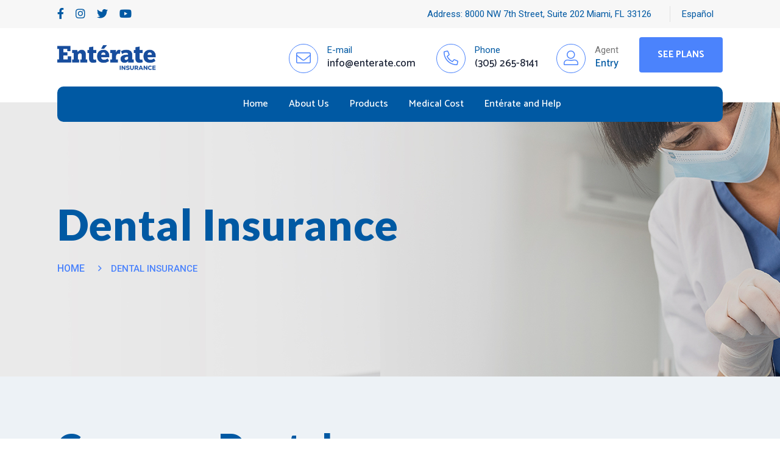

--- FILE ---
content_type: text/html; charset=UTF-8
request_url: https://enterate.com/en/dental-insurance/
body_size: 19630
content:
<!DOCTYPE html>
<html lang="en-US" class="no-js">
<head>
	<meta charset="UTF-8">
		<meta name="viewport" content="width=device-width, initial-scale=1, shrink-to-fit=no">
	<link rel="profile" href="https://gmpg.org/xfn/11">
		<script>(function(html){html.className = html.className.replace(/\bno-js\b/,'js')})(document.documentElement);</script>
<title>1-Dental Insurance | Enterate.com</title>
<script type="text/javascript">
	window.__lc = window.__lc || {};
	window.__lc.license = 0;
	window.__lc.visitor = {
		name: '',
		email: ''
	};
	(function() {
		var lc = document.createElement('script'); lc.type = 'text/javascript'; lc.async = true;
		lc.src = ('https:' == document.location.protocol ? 'https://' : 'http://') + 'cdn.livechatinc.com/tracking.js';
		var s = document.getElementsByTagName('script')[0]; s.parentNode.insertBefore(lc, s);
	})();
</script>
<noscript>
<a href="https://www.livechat.com/chat-with/0/">Chat with us</a>,
powered by <a href="https://www.livechat.com/?welcome" rel="noopener" target="_blank">LiveChat</a>
</noscript>
<!-- All In One SEO Pack 3.6.2ob_start_detected [-1,-1] -->
<link rel="canonical" href="https://enterate.com/en/dental-insurance" />
<!-- All In One SEO Pack -->
<link rel='dns-prefetch' href='//fonts.googleapis.com' />
<link rel='dns-prefetch' href='//s.w.org' />
<link href='https://fonts.gstatic.com' crossorigin rel='preconnect' />
<link rel="alternate" type="application/rss+xml" title="Enterate.com &raquo; Feed" href="https://enterate.com/en/feed/" />
<link rel="alternate" type="application/rss+xml" title="Enterate.com &raquo; Comments Feed" href="https://enterate.com/en/comments/feed/" />
		<script type="text/javascript">
			window._wpemojiSettings = {"baseUrl":"https:\/\/s.w.org\/images\/core\/emoji\/12.0.0-1\/72x72\/","ext":".png","svgUrl":"https:\/\/s.w.org\/images\/core\/emoji\/12.0.0-1\/svg\/","svgExt":".svg","source":{"concatemoji":"https:\/\/enterate.com\/en\/wp-includes\/js\/wp-emoji-release.min.js?ver=5.4.18"}};
			/*! This file is auto-generated */
			!function(e,a,t){var n,r,o,i=a.createElement("canvas"),p=i.getContext&&i.getContext("2d");function s(e,t){var a=String.fromCharCode;p.clearRect(0,0,i.width,i.height),p.fillText(a.apply(this,e),0,0);e=i.toDataURL();return p.clearRect(0,0,i.width,i.height),p.fillText(a.apply(this,t),0,0),e===i.toDataURL()}function c(e){var t=a.createElement("script");t.src=e,t.defer=t.type="text/javascript",a.getElementsByTagName("head")[0].appendChild(t)}for(o=Array("flag","emoji"),t.supports={everything:!0,everythingExceptFlag:!0},r=0;r<o.length;r++)t.supports[o[r]]=function(e){if(!p||!p.fillText)return!1;switch(p.textBaseline="top",p.font="600 32px Arial",e){case"flag":return s([127987,65039,8205,9895,65039],[127987,65039,8203,9895,65039])?!1:!s([55356,56826,55356,56819],[55356,56826,8203,55356,56819])&&!s([55356,57332,56128,56423,56128,56418,56128,56421,56128,56430,56128,56423,56128,56447],[55356,57332,8203,56128,56423,8203,56128,56418,8203,56128,56421,8203,56128,56430,8203,56128,56423,8203,56128,56447]);case"emoji":return!s([55357,56424,55356,57342,8205,55358,56605,8205,55357,56424,55356,57340],[55357,56424,55356,57342,8203,55358,56605,8203,55357,56424,55356,57340])}return!1}(o[r]),t.supports.everything=t.supports.everything&&t.supports[o[r]],"flag"!==o[r]&&(t.supports.everythingExceptFlag=t.supports.everythingExceptFlag&&t.supports[o[r]]);t.supports.everythingExceptFlag=t.supports.everythingExceptFlag&&!t.supports.flag,t.DOMReady=!1,t.readyCallback=function(){t.DOMReady=!0},t.supports.everything||(n=function(){t.readyCallback()},a.addEventListener?(a.addEventListener("DOMContentLoaded",n,!1),e.addEventListener("load",n,!1)):(e.attachEvent("onload",n),a.attachEvent("onreadystatechange",function(){"complete"===a.readyState&&t.readyCallback()})),(n=t.source||{}).concatemoji?c(n.concatemoji):n.wpemoji&&n.twemoji&&(c(n.twemoji),c(n.wpemoji)))}(window,document,window._wpemojiSettings);
		</script>
		<style type="text/css">
img.wp-smiley,
img.emoji {
	display: inline !important;
	border: none !important;
	box-shadow: none !important;
	height: 1em !important;
	width: 1em !important;
	margin: 0 .07em !important;
	vertical-align: -0.1em !important;
	background: none !important;
	padding: 0 !important;
}
</style>
	<link rel='stylesheet' id='pt-cv-public-style-css'  href='https://enterate.com/en/wp-content/plugins/content-views-query-and-display-post-page/public/assets/css/cv.css?ver=2.3.2' type='text/css' media='all' />
<link rel='stylesheet' id='wp-block-library-css'  href='https://enterate.com/en/wp-includes/css/dist/block-library/style.min.css?ver=5.4.18' type='text/css' media='all' />
<link rel='stylesheet' id='wp-block-library-theme-css'  href='https://enterate.com/en/wp-includes/css/dist/block-library/theme.min.css?ver=5.4.18' type='text/css' media='all' />
<link rel='stylesheet' id='contact-form-7-css'  href='https://enterate.com/en/wp-content/plugins/contact-form-7/includes/css/styles.css?ver=5.1.9' type='text/css' media='all' />
<link rel='stylesheet' id='crellyslider.min-css'  href='https://enterate.com/en/wp-content/plugins/crelly-slider/css/crellyslider.min.css?ver=1.4.5' type='text/css' media='all' />
<link rel='stylesheet' id='twentysixteen-fonts-css'  href='https://fonts.googleapis.com/css?family=Merriweather%3A400%2C700%2C900%2C400italic%2C700italic%2C900italic%7CMontserrat%3A400%2C700%7CInconsolata%3A400&#038;subset=latin%2Clatin-ext' type='text/css' media='all' />
<link rel='stylesheet' id='genericons-css'  href='https://enterate.com/en/wp-content/themes/enterate.com/genericons/genericons.css?ver=3.4.1' type='text/css' media='all' />
<link rel='stylesheet' id='twentysixteen-style-css'  href='https://enterate.com/en/wp-content/themes/enterate.com/style.css?ver=5.4.18' type='text/css' media='all' />
<link rel='stylesheet' id='twentysixteen-block-style-css'  href='https://enterate.com/en/wp-content/themes/enterate.com/css/blocks.css?ver=20181230' type='text/css' media='all' />
<!--[if lt IE 10]>
<link rel='stylesheet' id='twentysixteen-ie-css'  href='https://enterate.com/en/wp-content/themes/enterate.com/css/ie.css?ver=20160816' type='text/css' media='all' />
<![endif]-->
<!--[if lt IE 9]>
<link rel='stylesheet' id='twentysixteen-ie8-css'  href='https://enterate.com/en/wp-content/themes/enterate.com/css/ie8.css?ver=20160816' type='text/css' media='all' />
<![endif]-->
<!--[if lt IE 8]>
<link rel='stylesheet' id='twentysixteen-ie7-css'  href='https://enterate.com/en/wp-content/themes/enterate.com/css/ie7.css?ver=20160816' type='text/css' media='all' />
<![endif]-->
<script type='text/javascript' src='https://enterate.com/en/wp-includes/js/jquery/jquery.js?ver=1.12.4-wp'></script>
<script type='text/javascript' src='https://enterate.com/en/wp-includes/js/jquery/jquery-migrate.min.js?ver=1.4.1'></script>
<script type='text/javascript' src='https://enterate.com/en/wp-includes/js/jquery/ui/core.min.js?ver=1.11.4'></script>
<script type='text/javascript' src='https://enterate.com/en/wp-content/plugins/crelly-slider/js/jquery.crellyslider.min.js?ver=1.4.5'></script>
<!--[if lt IE 9]>
<script type='text/javascript' src='https://enterate.com/en/wp-content/themes/enterate.com/js/html5.js?ver=3.7.3'></script>
<![endif]-->
<link rel='https://api.w.org/' href='https://enterate.com/en/wp-json/' />
<link rel="EditURI" type="application/rsd+xml" title="RSD" href="https://enterate.com/en/xmlrpc.php?rsd" />
<link rel="wlwmanifest" type="application/wlwmanifest+xml" href="https://enterate.com/en/wp-includes/wlwmanifest.xml" /> 
<link rel='shortlink' href='https://enterate.com/en/?p=1770' />
<link rel="alternate" type="application/json+oembed" href="https://enterate.com/en/wp-json/oembed/1.0/embed?url=https%3A%2F%2Fenterate.com%2Fen%2Fdental-insurance" />
<link rel="alternate" type="text/xml+oembed" href="https://enterate.com/en/wp-json/oembed/1.0/embed?url=https%3A%2F%2Fenterate.com%2Fen%2Fdental-insurance&#038;format=xml" />
		<style type="text/css" id="wp-custom-css">
			.marketplace-tag  img {
    padding-top: 25px;
    width: 75%;
    height: 75%;
    
}		</style>
			<meta name="viewport" content="width=device-width, initial-scale=1">
<!-- Google Tag Manager -->
<script>
        (function(w, d, s, l, i) {
                w[l] = w[l] || [];
                w[l].push({
                        'gtm.start': new Date().getTime(),
                        event: 'gtm.js'
                });
                var f = d.getElementsByTagName(s)[0],
                        j = d.createElement(s),
                        dl = l != 'dataLayer' ? '&l=' + l : '';
                j.async = true;
                j.src =
                        'https://www.googletagmanager.com/gtm.js?id=' + i + dl;
                f.parentNode.insertBefore(j, f);
        })(window, document, 'script', 'dataLayer', 'GTM-56NSW7W');
</script>
<!-- End Google Tag Manager -->


<!-- Facebook Pixel Code -->
<script>
  !function(f,b,e,v,n,t,s)
  {if(f.fbq)return;n=f.fbq=function(){n.callMethod?
  n.callMethod.apply(n,arguments):n.queue.push(arguments)};
  if(!f._fbq)f._fbq=n;n.push=n;n.loaded=!0;n.version='2.0';
  n.queue=[];t=b.createElement(e);t.async=!0;
  t.src=v;s=b.getElementsByTagName(e)[0];
  s.parentNode.insertBefore(t,s)}(window, document,'script',
  'https://connect.facebook.net/en_US/fbevents.js');
  fbq('init', '2101416680012792');
  fbq('track', 'PageView');
</script>
<noscript><img height="1" width="1" style="display:none"
  src="https://www.facebook.com/tr?id=2101416680012792&ev=PageView&noscript=1"
/></noscript>
<!-- End Facebook Pixel Code -->
<link rel="icon" href="https://enterate.com/images/favicon.png">



<!-- Global site tag (gtag.js) - Google Analytics -->
<script async src="https://www.googletagmanager.com/gtag/js?id=UA-134995564-1"></script>
<script>
        window.dataLayer = window.dataLayer || [];

        function gtag() {
                dataLayer.push(arguments);
        }
        gtag('js', new Date());

        gtag('config', 'UA-134995564-1');
</script>

<meta name="facebook-domain-verification" content="1urqu92rkc41vk2zh6t8emlqurwnyd" />
<link href="https://enterate.com/assets/bootstrap-5.2.0/assets/dist/css/bootstrap.min.css" rel="stylesheet">
<link href="https://enterate.com/assets/css/themev8.css" rel="stylesheet">
<link rel="stylesheet" href="/mobile.css">
<link rel="stylesheet" href="https://enterate.com/assets/css/newcss.css">
<!-- Add CSS Slider Lib Swiper Dev:JD *START* -->
<link rel="stylesheet" href="https://unpkg.com/swiper@8/swiper-bundle.min.css"/>
<!-- Add CSS Slider Lib Swiper Dev:JD *END* -->
<style>
.TabvideoItem1 {padding-bottom: 5px!important;}
.video-responsive iframe{max-width: 334px; max-height: 188px;}
.video-responsive .modalJD  iframe{max-width: 800px; max-height: 500px;}
.pagevideos iframe{width: 100%; height: 270px; border: 1px solid #009bd1;}
.pagevideosTitle{font-size: 17px; color: #0060ac; min-height: 80px;}
.pagevideosH1{font-size: 37px; color: #0060ac; font-weight:bold;}
.btnvideosHome{background: #0060ab; margin-top: 30px;} 
.btnvideosHome:hover{background: #254f70; color:#fff;}
.modalJD {
  display: none; /* Hidden by default */
  position: fixed; /* Stay in place */
  z-index: 5; /* Sit on top */
  left: 0;
  top: 0;
  width: 100%; /* Full width */
  height: 100%; /* Full height */
  overflow: auto; /* Enable scroll if needed */
  background-color: rgb(0,0,0); /* Fallback color */
  background-color: rgba(0,0,0,0.7); /* Black w/ opacity */
}

/* Modal Content/Box */
.modal-contentJD {
  margin: 10% auto; /* 15% from the top and centered */
  width: 80%; /* Could be more or less, depending on screen size */
}
.tabs-area li a:hover{color:#005faf;}
@media (min-width:1200px) {
        .modal-contentJD {
                margin: 10% auto; /* 15% from the top and centered */
                width: 40%; /* Could be more or less, depending on screen size */
        }
        
        .footerTopIntLogoText {
            width: 80%;
        }
}

@media (min-width: 992px) and (max-width: 1199px) {
        .modal-contentJD {
                margin: 10% auto; /* 15% from the top and centered */
                width: 50%; /* Could be more or less, depending on screen size */
        }
        
        
}

@media (min-width: 768px) and (max-width: 991px) {
        .modal-contentJD {
                margin: 10% auto; /* 15% from the top and centered */
                width: 60%; /* Could be more or less, depending on screen size */
        }
}

@media (max-width:480px) {
    .myImgFloridaBlue {
        width: 100%;
        height: 326px;
        object-fit: cover;
        object-position: 57%;
    }
    
    .myContainerFloridaBlue {
        width: 100%;
    }
    
    .myButtonFloridaBlue {
        left: 30% !important;
    }
}

/* The Close Button */
.closeJD {
  color: #fff;
  float: right;
  font-size: 28px;
  font-weight: bold;
}

.closeJD:hover,
.closeJD:focus {
  color: black;
  text-decoration: none;
  cursor: pointer;
}
</style>
<style>
.clearLineBlue{height: 1px; background: #137dd3;}
.TabvideoItem1 {
        padding-bottom: 30px;
}
.TabvideoItem2 {
        padding-bottom: 30px;
}

.myVideoModalYoutube {
        padding-bottom: 0px !important;
}

.myVideoModalYoutubeWrap {
width: 100%;
height: auto;
position: relative;
}

.myVideoModalYoutubeWrap:after {
    content:'\A';
    position:absolute;
    width:99%; height:100%;
    top:0; left:0;
    background:rgba(0,0,0,0.6);
    opacity:0;
    transition: all 0.5s;
    -webkit-transition: all 0.5s;
    cursor: pointer;
}
.myVideoModalYoutubeWrap:hover:after {
    opacity:1;
}

</style>

<style>
        .sliderpagehide{display:none}
        .BlockSiliderGeneral {background-size: 100% 100%; height: 540px;}
        
        .BlockSiliderGeneral h1 {
                font-size: 80px;
                padding-top: 180px;
                color: #0c5cb1;
                font-weight: bold;
                font-family: Arial, Helvetica, sans-serif;
        }
        .BlockSiliderGeneral h1, .BlockSiliderGeneral p {
                padding-left: 15%;
                display: block;
        }
        
        .BlockSiliderGeneral h3 {
                font-size: 80px;
                padding-top: 180px;
                color: #0c5cb1;
                font-weight: bold;
                font-family: Arial, Helvetica, sans-serif;
        }
        .BlockSiliderGeneral h3, .BlockSiliderGeneral p {
                padding-left: 15%;
                display: block;
        }
        .BlockSiliderGeneral p {
                font-size: 20px;
                font-weight: bold;
                color: #525252;
        }
        .sliderabout {background: #dfdbd8 url(https://enterate.com/assets/img/bg/slide.jpg) left;}
        .sliderparole {background: #dfdbd8 url(https://enterate.com/wp-content/uploads/2023/01/banner-parole.jpg) left;}
        .slidervida {background: #dfdbd8 url(https://enterate.com/assets/img/banner-vida.png) left;}
        .slidervision {background: #dfdbd8 url(https://enterate.com/assets/img/banner-vision.png) left;}
        .sliderdental {background: #dfdbd8 url(https://enterate.com/assets/img/banner-dental.png) left;}
        .slidersalud {background: #dfdbd8 url(https://enterate.com/assets/img/banner-salud.png) left;}

        .homeTitle{background:url("https://enterate.com/assets/img/home/barrita1.jpg") no-repeat	center bottom;}
        .titlegeneral, .wp-block-column h2, .entry-content h2{background: url("https://enterate.com/assets/img/home/barrita1.jpg") no-repeat left bottom;}
        .homeTitleContact{background:url("https://enterate.com/assets/img/home/barrita1.jpg") no-repeat	left bottom;}
	.planesBox{background:url("https://enterate.com/assets/img/home/planes.jpg") no-repeat	center top;}
        .testimoniositem2{background: url("https://enterate.com/assets/img/comillabottom.png") no-repeat left top;}
        .testimoniositem3{background: url("https://enterate.com/assets/img/comillatop.png") no-repeat right bottom;}
        .main-page-banner, .aboutBlockSilider2{background:#0078bf url("https://enterate.com/assets/img/bg/fondo_azul.jpg") left; background-size: 100%;}
        .aboutBlockSilider1{background: #dfdbd8 url("https://enterate.com/assets/img/bg/slide.jpg") left; background-size: 100% 100%;}
        .aboutBlockSentidoDeResposabilidad{background: #dfdbd8 url("https://enterate.com/assets/img/bg/fondo_mapa.jpg") left; background-size: 100% 100%; min-height:600px}
        .wp-block-embed {
                margin-bottom: 0;
        }
        .single-product .pro-img a img {
                width: 100%;
                height: auto;
        }
        
        .tableCost tr td div{background:#4e5768;    margin-right: 15px;}
        .tableCost tr td div span a{display:block; padding: 10px; color:#fff; font-size: 19px; text-decoration: none; margin-bottom: 1px;}
        .pro-img{/*padding: 10px;*/}
        .single-product{background:#fff;margin: 10px;}
        #frmGeneric .form-group{padding-bottom:13px}
        #frmGeneric .form-group .form-control{background-color: #fafafa; line-height: 35px;}
        .wpcf7-submit {
                margin-top: 0;
        }
        .text-in-slide {
                padding-bottom: 15px;
        }
        /*
		VALIDATION form
	*/
	#errormessages{display: none}
	div.error, table tr.error {background-color: #fef5f1;}
	div.messages {background-position: 8px 8px;	background-repeat: no-repeat;border: 1px solid;	margin: 6px 0;	padding: 5px 5px 5px 50px;}

	div.error {
		background-image: url(https://enterate.com/assets/img/message-24-error.png);
		border-color: #ed541d;
	}

	div.error, .error {color: #8c2e0b;}
	div.messages ul li {list-style-image: none; font-size: 12px; list-style: square;}
	/* AJAX Gif y mensajes de exito o fracaso */
	.hide{display: none;}
	.ajaxgif{/*position: absolute; right: 150px; top: 5px;*/}
	#ajaxgifTxt{color: #fff;background: #ff0000;	width: 100%;border-radius: 20px;padding: 20px;	text-align: center;}
	.msg{color: white;font-weight: bold;	height: 32px;line-height: 32px;padding: 0 10px;	position: absolute;
		/*right: -155px;*/text-transform: uppercase; min-width: 121px;
	}
	.msg_ok{background: #589D05;}
	.msg_error{background: red;}

	#edit-submit-private_rsc { text-shadow: none!important;
	  text-transform: uppercase; font-family: 'Avenir LT W01 95 Black', proxima-nova,sans-serif; background-color: transparent;
	  border: none; font-size: 20px; font-style: normal; font-weight: 600;  text-shadow: 5px 5px rgba(0,0,0,0.6); color: #fff;cursor: pointer;
	}
	#webform-ajax-response-success{display: none}
	.input_text_error {font-size: 14px!important; border:2px solid #FF0000!important; font-weight: bold!important; color:#FF0000!important;}  
	.marker, .form-required {color: #f00;}
	#myerrorlist li{text-align:left; color:#ff0000;}

        /* PAGE COST */
        /*      page cost      */
        /*
        .clear{clear: both;}
        .tableCost{border: 0!important; padding: 0 0 0 0!important; margin: 30px 0 0 0!important}
        .tableCost tr td{border: 0!important;  padding: 0!important; }
        .tableCost tr td div{font-size: 25px; padding: 0 0 15px 0; color: #0060ac}
        .tableCost tr td div a{font-size: 20px; color: #0060ac;}
        */
        .main-title{padding-top:30px}
        /*  page cost detail*/
        .tableCostItem{width: 100%; border: 0; padding: 0; margin: 0}
        .tableCostItem tr td , .tableCostItem tr td+td{padding: 10px 10px 10px 10px; border: 0; font-size: 14px; color: #555555; font-family: 'Source Sans Pro', sans-serif;}
        .tableCostItem tr td{font-weight: bold}
        .tableCostItem tr td+td{font-weight: normal; text-align: right}
        .tableCostItemTitle{line-height: 18px; height: 50px; padding: 5px 10px 5px 10px!important; background: #0060ac; text-align: center; color: #fff!important; font-size: 18px; font-family: 'Source Sans Pro', sans-serif;}
        .investigation-sec .title .center{text-align: center}
        .tableTitle{background: transparent!important; border: 0; padding: 0; margin: 0;}
        .tableTitle tr td{border:0; padding: 0 10px 0 10px; margin: 0; color:#ffff; font-size: 18px; font-weight: 600; height: 60px; overflow: hidden;}

        .tableprice{width: 100%; border: 0; padding: 0; margin: 0}
        .tableprice td, .tableprice td+td{background: #d8d8d8!important; padding: 10px 10px 10px 10px!important}
        .tableprice td{text-align: left; font-weight: bold; font-size: 18px;  font-family: 'Source Sans Pro', sans-serif; background: transparent; border:0}
        .tableprice td+td{text-align: right; font-weight: normal; font-size: 18px;  font-family: 'Source Sans Pro', sans-serif; background: transparent; border:0}

        .contact-us .leave-msg .form input[type=text] {
        width: 100%;
        padding: 0 12px;
        border: solid 1px #b1b1b1;
        height: 48px;
        }
        .contact-us .leave-msg .form input[type=submit] {
        width: 100%;
        border: none;
        background-color: #434A5A;
        color: #fff;
        padding: 14px 0;
        text-transform: uppercase;
        font-weight: 700;
        cursor: pointer;
        margin: 0px 0 0 0;
        }

        .navbar {clear: both!important;}
        .bannerhome img{width: 100%; height: 600px;}
        .aboutBlockSentidoDeResposabilidadMapText {
            float: left;
            width: 35%;
            margin-left: 10%;
            padding-top: 50px;
            min-height: 100px;
        }
        @media screen and (max-width: 1200px) {
                .tableCostItem tr td, .tableCostItem tr td+td{font-size: 12px}
        }
        @media screen and (max-width: 992px) {
        .tableCostItem tr td, .tableCostItem tr td+td{font-size: 18px}
        }
        
        @media screen and (max-width: 710px) {
        .tableCost tr td{display: block}
        }
        @media screen and (max-width: 767px) {
                .containerBoxLeft {
                        line-height: 20px;
                        background: #f8f8f8;
                        padding-top: 10px;
                }
                .headerSocial {
                        width: 65%;
                }
                .formSlider-X {
                        left: 0;
                        width: 100%;
                }
                .planesBox {
                        width: 100%;
                }
                .planesBoxItem1, .planesBoxItem2, .planesBoxItem3, .planesBoxItem4 {
                        width: 100%;
                        padding-top: 10px;
                        border-bottom: 1px solid #ccc;
                        padding-bottom:20px;
                        margin-bottom: 20px;
                }
                .planesBoxItem1 {
                        background: url(https://firstimageus.info/wp_enterate_2/assets/img/home/plan-de-vida.jpg) no-repeat top;
                }
                .planesBoxItem1 a, .planesBoxItem2 a, .planesBoxItem3 a, .planesBoxItem4 a {
                        padding-top: 110px;
                }
                .planesBox div p {
                        display: block;
                        margin-bottom: 0;
                        margin-top: 0;
                }
                .equipoexpertosItem1 {
                        width: 100%;
                }
                .equipoexpertosItem2 img {
                        display: none;
                }
                .newsItem {
                        width: 100%;
                }
                .testimoniositem1 {
                        width: 100%;
                        margin-bottom: 10px;
                }
                .contactItem1 {
                        width: 100%;
                }
                .contactItem2 {
                        width: 100%;
                        margin-top: 20px;
                }
                .footerTopBox {
                        height: auto;
                }
                .footerTopIntLogo {
                        float: none;
                        width: 80%;
                        margin: 0 auto;
                }
                .footerTopIntLogoText {
                        float: none;
                        width: 80%;
                        margin: 0 auto;
                }
                .footerWarning{
                        width: 80%;
                        margin: 0 auto;
                }
                .bannerIntIcon, .bannerIntText, .bannerIntForm {
                        float: none;
                }
                .bannerIntText {
                        width: auto;
                        background: transparent;
                        color: #fff;
                }
                .bannerIntForm {
                        width: auto;
                        float: none;
                        padding-top: 0;
                }
                .txtzipcode-inner {
                width: 100%;
                }
                .bannerIntIcon {
                display: none;
                }
                #btnFrmSlider-inner {
                float: none;
                margin: 0 auto;
                display: block;
                margin-top: 10px;
                }
                .BlockSiliderGeneral h3 {
                font-size: 50px;
                padding-top: 20px;
                }
                .BlockSiliderGeneral {
                background-size: 100% 100%;
                height: auto; padding-bottom:20px
                }
                
        }
        @media screen and (max-width: 1000px) {
                .planesBoxItem1{background:url("https://enterate.com/assets/img/home/plan-de-vida.jpg") no-repeat top;}
                .planesBoxItem2{background:url("https://enterate.com/assets/img/home/plan-de-vision.jpg") no-repeat top;}
                .planesBoxItem3{background:url("https://enterate.com/assets/img/home/plan-de-salud.jpg") no-repeat top;}
                .planesBoxItem4{background:url("https://enterate.com/assets/img/home/plan-dental.jpg") no-repeat	top;}
        }
        
        </style>


<style>
    ._banner_main_ {
        background-color: #005FAF;
        background-image: url('https://firstimageus.info/wp_enterate_2/wp-content/uploads/2022/06/slider1.jpg');
        background-repeat: no-repeat;
        background-size: cover;
        background-position: center;
        width: 100%;
        height: 660px;
        padding: 2rem 0;
    }

    ._banner_main_helper_height_100 {
        height: 100%;
    }

    ._banner_main_helper_col {
        height: 100%;
    }
    ._banner_main_title {
        color: #fff;
        text-transform: uppercase;
        margin: 0 0 10px;
         font-size: 20px;
    }
    ._banner_main_subtitle {
        color: #fff;
        margin: 0 0 10px;
         font-size: 15px;
         text-align: justify;
    }
    ._banner_main_box_person {
        background-color: #EFF4F7;
        border: 1px solid #fff;
    }
    ._banner_main_box_person--title {
        color: #0059a3 !important;
        text-transform: uppercase;
        text-decoration: none;
    }

    ._banner_main_box_data {
        background-color: #EFF4F7;
        border: 1px solid #fff;
        padding: 0.5rem 0;
        border-radius: 4px;
    }

    ._banner_main_buttons {
        margin-top: 5px;
    }
    ._banner_main_close_button {
        background-color:  #4b83fc;
        color: #fff;
        border: 1px solid #fff;
        float: right;
    }
    
    .panel-heading {
        padding: 10px 15px;
    }
    
    .panel-title {
        font-size: 1rem;
    }
    
    /* Oculta el Banner Viejo */
    
    .bannerhome {
        display: none;
    }
    
    .myButtonFloridaBlueChild:hover {
        background-color: #007cd8 !important;
        color: white !important;
    }
    
    
</style>

<!-- CSS Enterate 2024 Start -->
<link rel="stylesheet" href="https://enterate.com/assets//enterate2024/css/bootstrap.min.css">
<link rel="stylesheet" href="https://enterate.com/assets//enterate2024/css/animate.min.css">
<link rel="stylesheet" href="https://enterate.com/assets//enterate2024/css/magnific-popup.css">
<link rel="stylesheet" href="https://enterate.com/assets//enterate2024/fontawesome/css/all.min.css">
<link rel="stylesheet" href="https://enterate.com/assets//enterate2024/css/dripicons.css">
<link rel="stylesheet" href="https://enterate.com/assets//enterate2024/css/slick.css">
<link rel="stylesheet" href="https://enterate.com/assets//enterate2024/css/meanmenu.css">
<link rel="stylesheet" href="https://enterate.com/assets//enterate2024/css/aos.css">
<link rel="stylesheet" href="https://enterate.com/assets//enterate2024/css/swiper.min.css">
<link rel="stylesheet" href="https://enterate.com/assets//enterate2024/css/default.css">
<link rel="stylesheet" href="https://enterate.com/assets//enterate2024/css/style.css">
<link rel="stylesheet" href="https://enterate.com/assets//enterate2024/css/responsive.css">
<link href="https://enterate.com/assets//enterate2024/css/lightbox.min.css" rel="stylesheet" type="text/css">
<!-- CSS Enterate 2024 End -->

<!-- FlipDown CSS -->
<link rel="stylesheet" href="https://cdn.jsdelivr.net/npm/flipdown@0.3.2/dist/flipdown.min.css">

<!-- FlipDown JS -->
<script src="https://cdn.jsdelivr.net/npm/flipdown@0.3.2/dist/flipdown.min.js"></script>

<!-- FlipDown Initialization Script -->
<script>
    document.addEventListener('DOMContentLoaded', function() {
        // Fecha objetivo: Nov 1, 2025
        const targetDate = new Date('2025-11-01T00:00:00-04:00').getTime() / 1000;
        
        // Inicializar FlipDown con textos personalizados
        const flipdown = new FlipDown(targetDate, {
            theme: 'light',
            headings: ['Días', 'Horas', 'Minutos', 'Segundos']
        })
            .start()
            .ifEnded(() => {
                console.log('¡El contador ha terminado!');
            });
    });
</script>

<!-- Custom CSS para el banner -->
<style>
    .banner-section {
        background: url('https://enterate.com/wp-content/themes/enterate.com/img/fondo_banner.png');
        background-repeat: no-repeat;
        height: auto;
        border-radius: 10px;
    }

    .min-vh-75 {
        height: auto;
    }

    .banner-image-container {
        height: 100%;
        display: flex;
        align-items: center;
        justify-content: center;
    }

    .banner-main-image {
        width: 100%;
        height: auto;
        object-fit: cover;
        position: relative; top: -69px; left: 1.5%;
    }



    .counter-section {
        padding: 0.5rem;
    }

    .counter-item {
        transition: transform 0.3s ease, box-shadow 0.3s ease;
        box-shadow: 0 2px 4px rgba(0, 0, 0, 0.1);
        border: none;
        background: rgba(255, 255, 255, 0.95);
        backdrop-filter: blur(10px);
        padding: 0.5rem !important;
    }

    .counter-item:hover {
        transform: translateY(-2px);
        box-shadow: 0 4px 8px rgba(0, 0, 0, 0.2);
    }

    .counter-number {
        font-family: 'Arial', sans-serif;
        font-weight: 700;
        color: #667eea !important;
        font-size: 1.2rem !important;
        margin-bottom: 0.2rem !important;
    }

    .counter-label {
        font-weight: 600;
        color: #333;
        font-size: 0.7rem;
    }

    @media (max-width: 768px) {
        

        .display-4 {
            font-size: 2.5rem;
        }

        .banner-image-container,
        .counter-section {
            padding: 1rem;
        }

        .counter-item {
            margin-bottom: 1rem;
        }
    }

    @media (max-width: 576px) {
        

        .display-4 {
            font-size: 2rem;
        }

        .counter-number {
            font-size: 2rem !important;
        }
    }
    
    @media (max-width: 1199px) {
        .flipdown {
            transform: scale(0.8);
            transform-origin: center;
        }
        
        .banner-section {
            padding: 1rem;
        }
    }
    
    @media (max-width: 767px) {
    .flipdown {
        transform: scale(0.6);
        transform-origin: center;
    }
}

@media (max-width: 480px) {
    .flipdown {
        transform: scale(0.6);
    }
}

@media (max-width: 1399px) {
    .banner-main-image {
        position: relative;
        top: -44px;
        left: -2.5%;
    }
}

@media (max-width: 1299px) {
    .banner-main-image {
        position: relative;
        top: -20px;
        left: -2.5%;
    }
}

@media (max-width: 992px) {
    .banner-main-image {
        display: none;
    }
}

#flipdown {
        display: flex;
        justify-content: center;
        align-items: center;
        margin: 0 auto;
    }

    .flipdown {
        margin: 0 auto !important;
        display: inline-block;
    }
    
    .responsive-position {
    position: relative;
    transform: translate(0.5vw, -3.5vh);
    transition: transform 0.3s ease;
}
</style>

	
	
</head>

<body data-rsssl=1 >
<!-- Google Tag Manager (noscript) -->
<noscript>
	<iframe src="https://www.googletagmanager.com/ns.html?id=GTM-56NSW7W" height="0" width="0" style="display:none;visibility:hidden"></iframe>
</noscript>
<!-- End Google Tag Manager (noscript) -->
<div class="wrapper">
	        <header class="header-area header-three">  
           <div class="header-top second-header d-none d-md-block">
                <div class="container">
                    <div class="row align-items-center">                                              
                        <div class="col-lg-6 col-md-6 d-none  d-md-block">
                            <div class="header-social">
                                <span>
                                    <a href="https://www.facebook.com/enterateinsurance/" target="_blank" title="Facebook"><i class="fab fa-facebook-f"></i></a>
                                    <a href="https://www.instagram.com/enterate/" target="_blank" title="Instagram"><i class="fab fa-instagram"></i></a>               
                                    <a href="https://twitter.com/enterateins" target="_blank" title="Twitter"><i class="fab fa-twitter"></i></a>
                                    <a href="https://www.youtube.com/channel/UCYqP9GpfiJ4i7w0-iF9AUCg" target="_blank" title="youtube"><i class="fab fa-youtube"></i></a>
                                   </span>                                 
                            </div>
                        </div>
                         <div class="col-lg-6 col-md-6 text-right d-none d-md-block">
                             <div class="header-cta">
                                <ul>      
                                     <li><a href="#">Address: 8000 NW 7th Street, Suite 202 Miami, FL 33126</a></li>
                                     <li><a href="https://enterate.com/">Español</a></li>
                                </ul>
                            </div>
                        </div>
                        
                    </div>
                </div>
            </div>		
            <div class="header-mid d-none d-md-block pt-15 pb-15">
                <div class="container">
                    <div class="row align-items-center">                                              
                        <div class="col-lg-2 col-md-12 d-none d-md-block">
                            <div class="logo">
                                <a href="https://enterate.com/en/"><img src="https://enterate.com/wp-content/uploads/2025/06/LogoEnterateCustom.png" alt="" style="max-height:135px"></a>
                            </div>
                        </div>
                         <div class="col-lg-10 col-md-10 text-right d-none d-lg-block">
                             <div class="header-cta">
                                <ul>   
                                    <li>
                                       <div class="call-box">
                                           <a  class="readmore header_mobil_item" href="mailto:info@enterate.com">
                                            <div class="icon">
                                                <i class="fal fa-envelope"></i>
                                            </div>
                                           <div class="text" style="line-height: 22px;">
											   <span>E-mail</span>
                                                <strong>info@enterate.com</strong>
                                                
                                            </div>
                                            </a>
                                        </div>
                                    </li>
                                    <li>
                                       <div class="call-box">
                                           	<a  class="readmore header_mobil_item" href="tel:(305) 265-8141">
                                            <div class="icon">
                                               <i class="fal fa-phone-alt"></i>
                                            </div>
                                           <div class="text" style="line-height: 22px;">
											   <span>Phone</span>
                                                <strong>(305) 265-8141 </strong>
                                               
                                            </div>
                                            </a>
                                        </div>
									</li><li>	
										<div class="call-box">
                                            <div class="icon">
                                               <i class="fal fa-user-alt"></i>
                                            </div>
                                           <div class="text" style="line-height: 22px;">
											   <span>Agent</span>
                                                <strong><a href="https://agenthub.enterate.com/" target="_blank">Entry</a></strong>
                                               
                                            </div>
                                        </div>
                                    </li>
                                    <li>
                                        <a href="https://enterate.com/en/products" class="top-btn">See Plans</a>
                                    </li>
                                      
                                </ul>
                            </div>
                        </div>
                    </div>
                </div>
            </div>		
			  <div id="header-sticky" class="menu-area">
                <div class="container">
                    <div class="second-menu">
                        <div class="row align-items-center">
                        <div class="col-lg-2 col-md-12  d-lg-none d-x-none">
                            <div class="logo">
                                <a href="#"><img src="https://enterate.com/wp-content/uploads/2025/06/LogoEnterateCustom.png" alt="" style="max-height:135px"></a>
                            </div>
                        </div>
                           <div class="col-xl-12 col-lg-12">
                              
                                <div class="main-menu">
                                    <nav id="mobile-menu">
                                        <ul>
                                            <li class="has-sub" style="margin-left: 0px;"><a href="https://enterate.com/en/">Home</a></li>
											<li class="has-sub"><a href="https://enterate.com/en/about-us">About Us</a></li>
										   <li class="has-sub"><a href="https://enterate.com/en/products">Products</a>
                                                <ul>
                                                     <li><a href="https://enterate.com/en/life-insurance">Life Insurance</a></li>
                                                    <li><a href="https://enterate.com/en/vision-insurance">Vision Insurance</a></li>
													<li><a href="https://enterate.com/en/dental-insurance">Dental Insurance</a></li>
													<li><a href="https://enterate.com/en/health-insurance">Health Insurance</a></li>
												</ul>
                                            </li>
									 
											<li class="has-sub"><a href="https://enterate.com/en/blog/costs">Medical Cost</a></li>
                                             
                                            <li class="has-sub"><a href="https://enterate.com/en/enterate-and-help">Entérate and Help</a>
												<!--<ul>
                                                    <li><a href="https://enterate.com/en/enterate-parole">Entérate Parole</a></li>
                                                </ul>-->
											</li>
                                            
                                        </ul>
                                    </nav>
                                </div>
                            </div>   
                             
                            <div class="col-12">
                                <div class="mobile-menu"></div>
                            </div>
                        </div>
                    </div>
                </div>
            </div>
        </header>
<!-- CUSTOM DESING NEWS css -->
<style>
 .bannerIntText p {
    color: white;
 }
 .text-in-banner-inner-about span {
    font-size: 16px;
 }
 .footerWarning {
    padding-left: 15px;
    padding-right: 15px;
 }
 .single-footer {
    height: auto;
    border: 0px;
 }
 .footer-title {
    color: #ffffff;
    font-size: 18px !important;
    font-weight: 600;
    line-height: 34px;
    margin: 0 0 15px;
    position: relative;
    text-transform: capitalize !important;
}
.footer-list li{
 color: white;
 font-size: 15px;
}
.footer-top {
    padding-bottom: 50px;
}

.footer-content p {
    font-size: 15px;
    line-height: 23px;
    color: #e7e8e8;
}

.copyright-text p {

    padding-bottom: 20px;
}

.footerWarning {
    color: white;
}

.footerTopIntLogoText p {
    color: white;
}

@media (max-width: 480px) {

    .d-flex {
        padding: 0 !important;
        margin: 0 !important;
    }

    .support-area .single-support {
        padding: 20px !important;
        flex: 1 !important;
    }
}
</style>
<link rel="stylesheet" href="https://enterate.com/en/wp-content/themes/enterate.com/assets/css/customdesign.css">
<link rel="stylesheet" href="https://enterate.com/wp-content/themes/enterate.com/assets/css/default.css">




<section class="breadcrumb-area d-flex align-items-center" style="background-image: url(https://enterate.com/wp-content/uploads/2024/08/header_dental.jpg)">
                <div class="container">
                    <div class="row align-items-center">
                        <div class="col-xl-12 col-lg-12">
                            <div class="breadcrumb-wrap text-left">
                                <div class="breadcrumb-title">
                                    <h2>Dental Insurance</h2>    
                                    <div class="breadcrumb-wrap">
                              
                                <nav aria-label="breadcrumb">
                                    <ol class="breadcrumb">
                                        <li class="breadcrumb-item"><a href="https://enterate.com/en/">Home</a></li>
                                        <li class="breadcrumb-item active" aria-current="page">Dental Insurance</li>
                                    </ol>
                                </nav>
                            </div>
                                </div>
                            </div>
                        </div>
                    </div>
                </div>
            </section>
			
			
           <section class="about-area about-p pt-90 pb-80 p-relative fix" style="background: #edf2f6;">
                <div class="container">
                    <div class="row justify-content-center align-items-center">
                        
					<div class="col-lg-7 col-md-12 col-sm-12">
                            <div class="about-content s-about-content">
                                <div class="section-title p-relative pr-60 mb-30">
                                    <h2 style="line-height: 50px;">Compare Dental Insurance Plans</h2>                                   
                                </div>
                                   <p data-aos="fade-up" data-aos-duration="1000">Are you looking for affordable dental insurance plans for individuals? You’ve come to the right place! With nearly two decades of experience being the top provider in the field, <strong>Entérate</strong> provides its members expert dental insurance plans Atlanta. Nowadays, a dental insurance policy is a must. </p>
								<p data-aos="fade-up" data-aos-duration="1000">After all, about 46% of American adults ages 30 and older have some form of gum disease, reports the Centers for Disease Control and Prevention. We truly understand the importance of oral health! At <strong>Entérate</strong>, we know that periodic check-ups offered by our affordable dental insurance plans for individuals are vital to enjoy a healthy smile. </p>								
							  <p data-aos="fade-up" data-aos-duration="1000">In fact, maintaining a regular routine ensures that your oral health and your health in general will maintain constant monitoring. We put the best dental insurance plans Atlanta at your service, providing you with effective economic tools. Furthermore, with plans perfectly tailored to your needs, we always provide the highest quality dental services, for you and your family. </p>
                            </div>
                        </div>
						<div class="col-lg-5 col-md-12 col-sm-12">
                            <div class="s-about-img p-relative" data-aos="fade-up" data-aos-duration="1000">
                                <img src="https://enterate.com/wp-content/uploads/2024/08/dental_img.png" alt="img"> 
                            </div>
                        </div>
                    </div>
                </div>
            </section>
			

<section class="about-area about-p pt-70 pb-70 p-relative fix">
                <div class="container">
                    <div class="row justify-content-center align-items-center">
                         <div class="col-lg-4 col-md-12 col-sm-12">
                            <div class="s-about-img p-relative" data-aos="fade-up" data-aos-duration="1000">
                                <img src="https://enterate.com/wp-content/uploads/2024/08/dental_img2.png" alt=""> 
                            </div>
                        </div>
                        
					<div class="col-lg-8 col-md-12 col-sm-12">
                            <div class="about-content s-about-content">
                                <div class="section-title p-relative pb-25">  
                                    <h2 style="line-height: 50px;">Benefits of Dental Insurance</h2>                                   
                                </div>
                                    <div class="about-content3" data-aos="fade-up" data-aos-duration="1200">
                                    <div class="row">
                                    <div class="col-md-12">
										<p data-aos="fade-up" data-aos-duration="1000">Of course, the benefits of being covered by dental insurance plans Atlanta outweigh the prices.</p>
										
										<p data-aos="fade-up" data-aos-duration="1000"><strong>Control Costs.</strong>  Many people put off going to the dentist due to financial concerns. However, dental insurance provides financial security for employees. When it comes to cost savings, dental coverage in health insurance offers great value. The plan covers annual checkups, professional teeth cleaning, fillings, crowns and root canals expenses.</p>
										
										<p data-aos="fade-up" data-aos-duration="1000"><strong>Keeps People Healthy.</strong>  The mouth contains hundreds of harmful bacteria that cause medical conditions. At an exam, dentists check for oral health issues, reviewing patients’ overall health. Detecting health problems at an early stage controls medical costs! Therefore, people with dental insurance enjoy the crucial benefit of staying healthy.</p>
                                    </div>
                                    </div>
                                </div>
                              
                            </div>
                        </div>
                     
                    </div>
                </div>
            </section>
			
<section class="about-area about-p pt-70 pb-70 p-relative fix" style="background: #edf2f6;">
                <div class="container">
                    <div class="row justify-content-center align-items-center">
						
						
						<div class="col-lg-12 col-md-12 col-sm-12">
							<div class="section-title p-relative pr-60 mb-30">
                              <h2 style="line-height: 50px; text-align: center;">4 Reasons to Request a Dental Insurance Quote </h2> 
								<p style="text-align: center; padding-top: 20px;">Check out the reasons why you need dental coverage in health insurance:</p>
                          </div>
							</div>						
                         <div class="col-lg-3 col-md-12 col-sm-12">
							 <div class="about-content s-about-content">
								 <h6 style="line-height: 50px; text-align: center; line-height: 15px; background: #ffffff; padding-top:20px; padding-bottom: 20px; border: 1px solid #0059a3; text-transform: uppercase;">We Have a Wide<br>Variety of Plans.</h6>                          
                           </div>
                        </div>
						<div class="col-lg-3 col-md-12 col-sm-12">
							 <div class="about-content s-about-content">
								 <h6 style="line-height: 50px; text-align: center; line-height: 15px; background: #ffffff; padding-top:20px; padding-bottom: 20px; border: 1px solid #0059a3; text-transform: uppercase;">We Offer Many<br>Coverage Options.</h6>                          
                           </div>
                        </div>
						<div class="col-lg-3 col-md-12 col-sm-12">
							 <div class="about-content s-about-content">
								 <h6 style="line-height: 50px; text-align: center; line-height: 15px; background: #ffffff; padding-top:20px; padding-bottom: 20px; border: 1px solid #0059a3; text-transform: uppercase;">You Can Apply For Your Policy Directly Online.</h6>                          
                           </div>
                        </div>
						<div class="col-lg-3 col-md-12 col-sm-12">
							 <div class="about-content s-about-content">
								 <h6 style="line-height: 50px; text-align: center; line-height: 15px; background: #ffffff; padding-top:20px; padding-bottom: 20px; border: 1px solid #0059a3; text-transform: uppercase;">Our Dentists Provide Personalized Attention.</h6>                          
                           </div>
                        </div>
						
                    </div>
                </div>
            </section>
			

	<section id="contact" class="contact-area after-none contact-bg pt-70 pb-50 p-relative fix">
                <div class="container">
             
					<div class="row">
						
                         <div class="col-lg-6 col-md-12 order-1">
                            <img src="https://enterate.com/assets//enterate2024/img/bg/contact-img.png" alt="" data-aos="fade-right" data-aos-duration="1000">               
                        </div>
                         <div class="col-lg-6 col-md-12 order-2">
                             <div class="section-title p-relative pr-60 mb-30">
                                <h2  data-aos="fade-up" data-aos-duration="1000">
                                    Contact Us! 
                                 </h2>
                                 
                           
                            </div>
                              <div class="tab-content" id="myTabContent"  data-aos="fade-up" data-aos-duration="1600">
                              <div class="tab-pane fade show active" id="voverview" role="tabpanel">
                                    <div class="contact-bg">      
                                <form action="#" method="post" class="contact-form">
                                    <div class="row">
                                    <div class="col-lg-6">
                                        <div class="contact-field p-relative c-name mb-20">    
                                            <input type="text" id="firstn" name="firstn" placeholder="Name">
                                        </div>                               
                                    </div>

                                    <div class="col-lg-6">                               
                                        <div class="contact-field p-relative c-subject mb-20">     
                                            <input type="text" id="email" name="email" placeholder="E-mail">
                                        </div>
                                    </div>		
                                         <div class="col-lg-6">
                                        <div class="contact-field p-relative c-name mb-20">    
                                            <input type="text" id="phone" name="phone" placeholder="Phone">
                                        </div>                               
                                    </div>

                                    <div class="col-lg-6">                               
                                        <div class="contact-field p-relative c-subject mb-20">     
                                            <input type="text" id="tp" name="email" placeholder="Subject" >
                                        </div>
                                    </div>	
                                           <div class="col-lg-12">
                                        <div class="contact-field p-relative c-name mb-20">    
                                            <input type="text" id="des" name="destination" placeholder="Message">
                                        </div>                               
                                    </div>
										
										</div>	
                                           <div class="col-lg-12">
                                        <p>

By providing your email and phone number, you agree to allow <strong>Entérate</strong> to send you advertising and promotional information by email and SMS. You also allow <strong>Entérate</strong> to call you.</p>                              
                                    </div>

                                    
                                    <div class="col-lg-12">
                                        <div class="slider-btn mt-20">                                          
                                                    <button class="btn ss-btn" data-animation="fadeInRight" data-delay=".8s">Send</button>				
                                                </div>                             
                                    </div>
                            </form>                            
                            </div> 
                                </div>
                            </div>
						</div>
						</div>
                </div>
            </section>
			
			
			
			


<br class="clear" />







<!-- Here-->
<div class="copyright-wrap" style="background: #f7f7f7; padding-top: 15px; padding-bottom: 15px;">
                <div class="container">
                    <div class="row align-items-center">
                        <div class="col-lg-12">
                          <div class="copy-text text-center" style="line-height: 17px; color: #0059a3;">
                                 <strong>Attention:</strong>This website is operated by Acosta Insurance Group and is not the Health Insurance Marketplace® website. In offering this website, Acosta Insurance Group is required to comply with all applicable Federal law, including the standards established under 45 CFR 155.220 (c) and (d) and standards established under 45 CFR 155.260 to protect the privacy and security of personally identifiable information. This website may not support enrollment in all Qualified Health Plans (QHPs) being offered in your state through the Health Insurance Marketplace® website. For enrollment support in all available QHP options in your state, go to the Health Insurance Marketplace® website at HealthCare.gov.<br><br>
                                Also, you should visit the Health Insurance Marketplace® website at HealthCare.gov if:<br><br>
                                <span>-</span> You want to enroll members of your household in dental coverage. (The plans offered here do not offer pediatric dental coverage and you want to choose a QHP offered by a different issuer that covers pediatric dental services or a separate dental plan with pediatric coverage.)<br><br>
<a href="https://enterate.com/en/terms-of-use"><strong>Terms of Use</strong></a><strong> - <a href="https://enterate.com/en/privacy-policy">Privacy Policy</a> | <a href="https://enterate.com/en/asistencia-de-idiomas-aviso-de-no-discriminacion">Language Assistance / Nondiscrimination Notice</a></strong></div>
                        </div>
                    </div>
                </div>
            </div>
		 



 <!---->

<script>
$(document).ready(function() {
  $('a[href^="#formAnclaje"]').click(function() {
    var destino = $(this.hash); //this.hash lee el atributo href de este
    $('html, body').animate({ scrollTop: destino.offset().top }, 2000); //Llega a su destino con el tiempo deseado
    return false;
  });
});        
    </script> 



<footer class="footer-bg footer-p pt-70" style="background-color: #0059a3;">
    <div class="footer-top pb-20">
        <div class="container">
            <div class="row justify-content-between">
                
                <div class="col-xl-5 col-lg-4 col-sm-6">
                    <div class="footer-widget mb-30" data-aos="fade-up" data-aos-duration="1000">
                        <div class="f-widget-title">
                            <h2 style="padding-bottom:10px;"> <img src="https://enterate.com/wp-content/uploads/2025/06/LogoBlancoEnterate-v2.png" alt=""></h2>
                        </div>
                        <div class="f-contact" style="text-align: justify;padding-right: 40px;">
                             <p>Find out is a modern platform that offers you a complete informative guide on the best health care alternatives, services and options available on the market when it comes to ensuring the most precious thing we have, health and life. Many families have gone bankrupt for unpayable health bills and 
                             we are here so that you and yours do not have to go through such a difficult situation.</p>
                            
                            </div>
                         <div class="footer-social mt-10">                                    
                            <a href="https://www.facebook.com/enterateinsurance/" target="_blank"><i class="fab fa-facebook-f"></i></a>
                            <a href="https://www.instagram.com/enterate/" target="_blank"><i class="fab fa-instagram"></i></a>
                            <a href="https://twitter.com/enterateins" target="_blank"><i class="fab fa-twitter"></i></a>
                        </div>    
                    </div>
                </div>
				<div class="col-xl-2 col-lg-2 col-sm-6">
                    <div class="footer-widget mb-30" data-aos="fade-up" data-aos-duration="1400">
                        <div class="f-widget-title">
                            <h2>Links</h2>
                        </div>
                        <div class="footer-link">
                            <ul>                                        
                                <li><a href="https://enterate.com/en/">- Home</a></li>
                                <li><a href="https://enterate.com/en/about-us/">- About Us</a></li>
                                <li><a href="https://enterate.com/en/products">- Products</a></li>
                                <li><a href="https://enterate.com/en/faq">- FAQ</a></li>
                                <li><a href="https://enterate.com/contact-us">- Contact Us</a></li>
                            </ul>
                        </div>
                    </div>
                </div>
                 <div class="col-xl-2 col-lg-3 col-sm-6">
                    <div class="footer-widget mb-30" data-aos="fade-up" data-aos-duration="1600">
                        <div class="f-widget-title">
                          <h2>Call Us</h2>
                        </div>
                        <div class="f-contact">
                            <ul>
                            <li>
                                <i class="icon fal fa-phone"></i>
                                <span>Phone 1:<br>(305) 265-8141</span>
                            </li>
                           <li>
                                <i class="icon fal fa-phone"></i>
                                <span>Phone 2:<br>866-937-2315</span>
                            </li>
                            <li>
                                <i class="icon fal fa-phone"></i>
                                <span>Phone 3:<br>866-496-1935</span>
                            </li>
								<li>
                                <i class="icon fal fa-phone"></i>
                                <span>Phone 4:<br>866-984-7208</span>
                            </li>
                            
                        </ul>
                            
                            </div>
                        
                    </div>
                </div>
                
                <div class="col-xl-3 col-lg-3 col-sm-6">
                    <div class="footer-widget mb-30" data-aos="fade-up" data-aos-duration="1800">
                        <div class="f-widget-title">
                            <h2>Contact Us</h2>
                        </div>
                        <div class="f-contact">
                            <ul>
                            
                           <li><i class="icon fal fa-envelope"></i>
                                <span>
                                    E-Mail:
                               <br>
                               <a href="mailto:info@enterate.com">info@enterate.com</a>
                               </span>
                            </li>
                            <li>
                                <i class="icon fal fa-map-marker-check"></i>
                                <span>8000 NW 7th Street, Suite 202 Miami, FL 33126</span>
                            </li>
                            
                        </ul>
                            
                            </div>
                    </div>
                </div>  
               
            </div>
        </div>
    </div>
    <div class="copyright-wrap">
        <div class="container">
            <div class="row align-items-center">
                <div class="col-lg-12">
                  <div class="copy-text text-center">
                         Copyright &copy; 2026 . Todos los derechos reservados | Diseñado por: <a href="https://www.firstimageus.com/" target="_blank"><img src="https://enterate.com/assets//enterate2024/img/logo/first.png" alt=""></a>       
                    </div>
                </div>
            </div>
        </div>
    </div>
</footer>


<script src="https://enterate.com/assets/bootstrap-5.2.0/assets/dist/js/bootstrap.bundle.min.js"></script>

<script src="https://ajax.googleapis.com/ajax/libs/jquery/1.9.1/jquery.min.js"></script>
<!-- Bootstrap popper js -->
<script src="https://enterate.com/en/wp-content/themes/enterate.com/assets/js/popper.min.js"></script>
<!-- Bootstrap js -->
<script src="https://enterate.com/en/wp-content/themes/enterate.com/assets/js/bootstrap.min.js"></script>

<!-- Add JS Slider Lib Swiper Dev:JD *START* -->
<script src="https://unpkg.com/swiper@8/swiper-bundle.min.js"></script>
<script>
    var swiper = new Swiper(".mySwiper", {
        spaceBetween: 500,
        direction: 'horizontal',
        loop: true,
        effect:'slide',
        pagination: {
          el: '.swiper-pagination-testimonio',
        },
        autoplay: {
            delay: 5000,
        },
    });
</script>
<!-- Add JS Slider Lib Swiper Dev:JD *END* -->
<!-- Add JS Modal Youtube Dev:JD *START* -->
<script>
    var js = jQuery.noConflict();
    js(document).ready(function () {
        
        js('body').on('click', '.myVideoModalYoutubeWrap', function () {
            console.log('Open Modal')
            const ID = js(this).attr('data-id');
            let modal = document.getElementById("myModal" + ID);
            let span = document.getElementsByClassName("closeModalJD" + ID)[0];
            modal.style.display = "block";
            const cloneModal = js("#myModal" + ID).clone();
            span.onclick = function() {
                modal.style.display = "none";
                js("#myModal" + ID).empty();
                js("#myModal" + ID).append(cloneModal);
            }
            window.onclick = function(event) {
                if (event.target == modal) {
                    modal.style.display = "none";
                    js("#myModal" + ID).empty();
                    js("#myModal" + ID).append(cloneModal);
                }
            }
        });
        
        // *** Modal About Video Start
        js('.about-healt__image').click(function (e) { 
            e.preventDefault();
            let modalAbout = document.getElementById("myModalAbout");
            let spanAbout = document.getElementsByClassName("closeModalJD")[0];
            modalAbout.style.display = "block";
            const cloneModalAbout = js("#myModalAbout").clone();
            spanAbout.onclick = function() {
                modalAbout.style.display = "none";
                js("#myModal").empty();
                js("#myModal").append(cloneModalAbout);
            }
            window.onclick = function(event) {
                if (event.target == spanAbout) {
                    console.log('B')
                    modalAbout.style.display = "none";
                    js("#myModalAbout").empty();
                    js("#myModalAbout").append(cloneModalAbout);
                }
            }
        });
        // *** Modal About Video End
        
    });
</script>
<!-- Add JS Modal Youtube Dev:JD *END* -->
 


<!-- Userway -->
<script data-account="UQmPmX5ero" src="https://cdn.userway.org/widget.js"></script>



<!-- Start of HubSpot Embed Code -->
<script type="text/javascript" id="hs-script-loader" async defer src="//js.hs-scripts.com/3850989.js"></script>
<!-- End of HubSpot Embed Code -->
<script type="text/javascript">
    $('#btnFrmSlider').click(
        function() {
            if ($('#txtzipcode').val() == '') {
                alert('Por favor ingrese un Codigo Postal valido');
                $('#txtzipcode').focus();
                return false;
            }
        }
    );
</script>

<script>
var js = jQuery.noConflict();
js(document).ready(  
    function(){
        /*function reloadCaptcha(url=""){
            js('#siimage').prop('src', url+'securimage_show.php?sid=' + Math.random());
        }*/
        
        js('#ajaxgif').addClass('hide');
        js('#ajaxgifTxt').addClass('hide');
         
        js("#submitcontact").click(
            function() {
                 
				urlDo = js('#do').val();
				//urlCaptcha = js('#txturlcaptcha').val();
                js('#ajaxgif').removeClass('hide');
                js('#ajaxgifTxt').removeClass('hide');
                 
                js.ajax({
                        url: urlDo,
                        type: 'POST',
                        data: js('#frmGeneric').serialize(),
                        dataType: 'json'
                }).done(function(data) {
                        
                        if (data.error === 0) {
                             
                            js('#frmGeneric').hide();
                            js("#errormessages").hide();
                            js('#webform-ajax-response-success').show();
                            js('#frmGeneric')[0].reset();
                            //reloadCaptcha(urlCaptcha);
                            //setTimeout("js('#webform-ajax-response-success').fadeOut();", 12000);
                        } else {
								//alert("There was an error with your submission.\n\n" + data.message);
								js('#ajaxgif').addClass('hide');
								js('#ajaxgifTxt').addClass('hide');
								js("#errormessages").show();
								js("#myerrorlist").html(data.message);
								
								//captcha = js("#ct_captcha");
								/*		################	PAGE 01::CONTACT US	################	*/
								validaForm(js('#txtfname'), 0);
								validaForm(js('#txtphone'), 0);
								validaForm(js("#txtemail"), 1);
								//validaForm(js('#txtsubject'), 0);
								//validaForm(js('#message'), 0);
								//validaForm(js("#ct_captcha"), 0);
                        }
                });
                return false;
            }
        );
    }/*    function()  */
);/*   js(document).ready   */    

function validaForm(field, isemail=0){
	if (field.val() == ''){
		field.addClass("input_text_error");
	} else {
		if (isemail == 0){
			field.removeClass("input_text_error");
		} else if (isemail == 1) {
			//validacion_email = /^[a-zA-Z0-9_\.\-]+@[a-zA-Z0-9\-]+\.[a-zA-Z0-9\-\.]+js/;
			var pattern = new RegExp(/^(("[\w-\s]+")|([\w-]+(?:\.[\w-]+)*)|("[\w-\s]+")([\w-]+(?:\.[\w-]+)*))(@((?:[\w-]+\.)*\w[\w-]{0,66})\.([a-z]{2,6}(?:\.[a-z]{2})?)$)|(@\[?((25[0-5]\.|2[0-4][0-9]\.|1[0-9]{2}\.|[0-9]{1,2}\.))((25[0-5]|2[0-4][0-9]|1[0-9]{2}|[0-9]{1,2})\.){2}(25[0-5]|2[0-4][0-9]|1[0-9]{2}|[0-9]{1,2})\]?$)/i);
			if (!pattern.test(field.val())){
				field.addClass("input_text_error");
			} else {
				field.removeClass("input_text_error");
			}
		}
		
	}
}
</script>

<script>
    window.__lc = window.__lc || {};
    window.__lc.license = 11432273;;
    (function(n, t, c) {
        function i(n) {
            return e._h ? e._h.apply(null, n) : e._q.push(n)
        }
        var e = {
            _q: [],
            _h: null,
            _v: "2.0",
            on: function() {
                i(["on", c.call(arguments)])
            },
            once: function() {
                i(["once", c.call(arguments)])
            },
            off: function() {
                i(["off", c.call(arguments)])
            },
            get: function() {
                if (!e._h) throw new Error("[LiveChatWidget] You can't use getters before load.");
                return i(["get", c.call(arguments)])
            },
            call: function() {
                i(["call", c.call(arguments)])
            },
            init: function() {
                var n = t.createElement("script");
                n.async = !0, n.type = "text/javascript", n.src = "https://cdn.livechatinc.com/tracking.js", t.head.appendChild(n)
            }
        };
        !n.__lc.asyncInit && e.init(), n.LiveChatWidget = n.LiveChatWidget || e
    }(window, document, [].slice))
</script>
<script src="https://cdnjs.cloudflare.com/ajax/libs/jquery.inputmask/3.2.6/jquery.inputmask.bundle.min.js"></script>
<script>
   console.log('Testing')
    var js = jQuery.noConflict();
   
    js(document).ready(function () {
        console.log('Ready')
        
        js(".currencyMask").inputmask('Regex', {regex: "^[0-9]{1,6}(\\.\\d{1,2})?$", rightAlign: true});

        let arr_merried = [];
        let arr_dependent_handler = [];
        let arr_dependent = [];
        
        const myLang = js('#myLang').val();
        
        let cmp = js('#accordion')

        js('#merried_handler').click(function (e) { 
            e.preventDefault();
            console.log('merried_handler')
            if (arr_merried.length === 0) {
                cmp.append(`

                <div id="accordion_merried" class="panel _banner_main_box_person">
                    <div class="panel-heading" role="tab" id="headingTwo">
                    <h4 class="panel-title" style="text-align: center;">
                        <a class="_banner_main_box_person--title" role="button" data-toggle="collapse" data-parent="#accordion" href="#collapseTwo" aria-expanded="false" aria-controls="collapseTwo">
                        ${myLang == 'es' ? 'Esposo(a)' : 'Spouse'}
                        <button id="row_merried" class="_banner_main_close_button">X</button>
                        </a>
                        
                    </h4>
                    </div>
                    <div id="collapseTwo" class="panel-collapse collapse show" role="tabpanel" aria-labelledby="headingTwo">
                    <div class="panel-body" style="padding: 0 10px">

                        <div class="row">

                            <div class="col-md-12">
                                <p style="color: #777;">
                                <span style="color: red;">*</span>  ${myLang == 'es' ? 'Edad' : 'Age'}
                                </p>
                            </div>

                            <div class="col-md-6">
                                <div class="form-group">
                                    <input class="form-control" placeholder="" id="input_age_merried" type="text">
                                </div>
                            </div>

                            <div class="col-md-6">
                                <div class="form-group">
                                    <div class="form-check">
                                        <input class="form-check-input" type="checkbox" value="" id="input_is_applying_merried">
                                        <label style="color: #777;" class="form-check-label" for="flexCheckDefault">
                                            ${myLang == 'es' ? 'Necesita Cobertura' : 'Needs Insurance'}
                                        </label>
                                    </div>
                                    <div class="form-check">
                                        <input class="form-check-input" type="checkbox" value="" id="is_uses_tobacco_merried">
                                        <label style="color: #777;" class="form-check-label" for="flexCheckDefault">
                                            ${myLang == 'es' ? 'Fumador' : 'Tobacco user'}
                                        </label>
                                    </div>
                                </div>
                            </div>

                        </div>

                        
                        

                    </div>
                    </div>
                </div>
                `)
                arr_merried.push(true)
            }
        });

        js('body').on('click', '#row_merried', function () {
            if (arr_merried.length > 0) {
                js('#accordion_merried').remove();
                arr_merried = []
            }
        });

        js('#dependent_handler').click(function (e) { 
            e.preventDefault();
            console.log('dependent_handler')
            const countArr = arr_dependent.length
            console.log('countArr', countArr)
            if (countArr >= 0 && countArr <= 7) {
                const myCurrentValue = countArr + 1
                arr_dependent.push({
                    id: myCurrentValue,
                    age_input: {
                        name: `input_age_dependent_${myCurrentValue}`,
                        value: '',
                    },
                    is_applying_input: {
                        name: `input_applying_dependent_${myCurrentValue}`,
                        value: false,
                    },
                    uses_tobacco_input: {
                        name: `input_tobacco_dependent_${myCurrentValue}`,
                        value: false,
                    },
                })
                
                 js(".collapse").removeClass("show");
                
                

                cmp.append(`
                <div id="accordion_dependent_${myCurrentValue}" class="panel _banner_main_box_person">
                    <div class="panel-heading" role="tab" id="headingTwo">
                    <h4 class="panel-title" style="text-align: center;">
                        <a class="_banner_main_box_person--title" role="button" data-toggle="collapse" data-parent="#accordion" href="#collapseDependent${myCurrentValue}" aria-expanded="false" aria-controls="collapseDependent${myCurrentValue}">
                        ${myLang == 'es' ? 'Dependiente' : 'Dependent'} ${myCurrentValue}
                        <button data-id="${myCurrentValue}" id="row_dependent_${myCurrentValue}" class="_banner_main_close_button row_dependent">X</button>
                        </a>
                        
                    </h4>
                    </div>
                    <div id="collapseDependent${myCurrentValue}" class="panel-collapse collapse show" role="tabpanel" aria-labelledby="headingTwo">
                    <div class="panel-body" style="padding: 0 10px">

                        <div class="row">
                            
                            <div class="col-md-12">
                                <p style="color: #777;">
                                <span style="color: red;">*</span> ${myLang == 'es' ? 'Edad' : 'Age'}
                                </p>
                            </div>

                            <div class="col-md-6">
                                <div class="form-group">
                                    <input class="form-control" placeholder="" id="input_age_dependent_${myCurrentValue}" type="text">
                                </div>
                            </div>

                            <div class="col-md-6">
                                <div class="form-group">
                                    <div class="form-check">
                                        <input class="form-check-input" type="checkbox" value="" id="input_applying_dependent_${myCurrentValue}">
                                        <label style="color: #777;" class="form-check-label" for="flexCheckDefault">
                                            ${myLang == 'es' ? 'Necesita Cobertura' : 'Needs Insurance'}
                                        </label>
                                    </div>
                                    <div class="form-check">
                                        <input class="form-check-input" type="checkbox" value="" id="input_tobacco_dependent_${myCurrentValue}">
                                        <label style="color: #777;" class="form-check-label" for="flexCheckDefault">
                                            ${myLang == 'es' ? 'Fumador' : 'Tobacco user'}
                                        </label>
                                    </div>
                                </div>
                            </div>

                        </div>

                    </div>
                    </div>
                </div>
                `)

                console.log('arr_dependent', arr_dependent)

            }
        });

        // *** Remove Dependent ***
        js('body').on('click', '.row_dependent', function () {
            const id = js(this).attr('data-id');
            arr_dependent.map(el => {
                el.age_input.value = js(`#input_age_dependent_${el.id}`).val();

                el.is_applying_input.value = false
                if (js(`#input_applying_dependent_${el.id}`).is(':checked')) {
                    el.is_applying_input.value = true
                }
                el.uses_tobacco_input.value = false
                if (js(`#input_tobacco_dependent_${el.id}`).is(':checked')) {
                    el.uses_tobacco_input.value = true
                }

                js(`#accordion_dependent_${el.id}`).remove();
            })

            arr_dependent.map(el => {  
                js(`#accordion_dependent_${el.id}`).remove();
            })

            console.log('arr_dependent info', arr_dependent)
            
            let copy_arr_dependent = arr_dependent;
            let result_arr_dependent = copy_arr_dependent.filter( el => {
                return el.id != id;
            });
            let countArray = 1
            arr_dependent = result_arr_dependent.map(el => {
                el.id = countArray
                countArray++
                return el
            })
            console.log('arr_dependent 2', arr_dependent)
            arr_dependent.map(el => {
                cmp.append(`
                <div id="accordion_dependent_${el.id}" class="panel _banner_main_box_person">
                    <div class="panel-heading" role="tab" id="headingTwo">
                    <h4 class="panel-title" style="text-align: center;">
                        <a class="_banner_main_box_person--title" role="button" data-toggle="collapse" data-parent="#accordion" href="#collapseDependent${el.id}" aria-expanded="false" aria-controls="collapseDependent${el.id}">
                        ${myLang == 'es' ? 'Dependiente' : 'Dependent'} ${el.id}
                        <button data-id="${el.id}" id="row_dependent_${el.id}" class="_banner_main_close_button row_dependent">X</button>
                        </a>
                        
                    </h4>
                    </div>
                    <div id="collapseDependent${el.id}" class="panel-collapse collapse" role="tabpanel" aria-labelledby="headingTwo">
                    <div class="panel-body" style="padding: 0 10px">

                        <div class="row">

                            <div class="col-md-12">
                                <p style="color: #777;">
                                <span style="color: red;">*</span> ${myLang == 'es' ? 'Edad' : 'Age'}
                                </p>
                            </div>

                            <div class="col-md-6">
                            <div class="form-group">
            
                                <input value="${el.age_input.value}" class="form-control" placeholder="" id="input_age_dependent_${el.id}" type="text">
                            </div>
                            </div>

                            <div class="col-md-6">
                            <div class="form-group">
                                <div class="form-check">
                                    <input class="form-check-input" type="checkbox" value="" id="input_applying_dependent_${el.id}" ${el.is_applying_input.value && 'checked'}>
                                    <label style="color: #777;" class="form-check-label" for="flexCheckDefault">
                                        ${myLang == 'es' ? 'Necesita Cobertura' : 'Needs Insurance'}
                                    </label>
                                </div>
                                <div class="form-check">
                                    <input class="form-check-input" type="checkbox" value="" id="input_tobacco_dependent_${el.id}" ${el.uses_tobacco_input.value && 'checked'}>
                                    <label style="color: #777;" class="form-check-label" for="flexCheckDefault">
                                        ${myLang == 'es' ? 'Fumador' : 'Tobacco user'}
                                    </label>
                                </div>
                            </div>
                            </div>

                        </div>

                    </div>
                    </div>
                </div>
                `)
            })
        });
        
        let coverage_year = 2024;
        
        $('#input_year').change(function() {
            coverage_year = $(this).val();
        });

        js('#plan_handler').click(async function (e) { 
            e.preventDefault();
            console.log('planHandler')

            // *** Get Data Form ***
            let age = js('#input_age').val();
            let is_applying = false;
            let uses_tobacco = false;
            let income = js('#input_income').val();
            //let coverage_year = 2024;
            let zip_code = js('#input_zip_code').val();

            // *** Merried
            let age_applying_merried = js('#input_age_merried').val();
            let is_applying_applying_merried = false;
            let uses_tobacco_applying_merried = false;

            // *** Validate Data
            if (
                age.length === 0 ||
                income.length === 0 ||
                coverage_year.length === 0 ||
                zip_code.length === 0
            ) {
                console.log('age', age)
                console.log('is_applying', is_applying)
                console.log('uses_tobacco', uses_tobacco)
                console.log('income', income)
                console.log('coverage_year', coverage_year)
                console.log('zip_code', zip_code)
                alert('Los Campos con * son requeridos.')
                return
            }

            // *** Validate Is Applying
            let has_applying = false

            if (js("#input_is_applying_merried").is(':checked')) {
                        is_applying_applying_merried = true
            }

            if (arr_merried.length > 0) {
                if (age_applying_merried.length === 0) {
                    alert('Los Campos con * son requeridos.')
                } else {
                    // *** Get Checked
                    if (js("#input_is_applying_merried").is(':checked')) {
                        is_applying_applying_merried = true
                        has_applying = true
                    }
                    if (js("#is_uses_tobacco_merried").is(':checked')) {
                        uses_tobacco_applying_merried = true
                    }
                }
            }

            // *** Get Checked
            if (js("#input_is_applying").is(':checked')) {
                is_applying = true
                has_applying = true
            }
            if (js("#is_uses_tobacco").is(':checked')) {
                uses_tobacco = true
            }

            arr_dependent.map(el => {  
                if (el.is_applying_input.value === true) {
                    has_applying = true
                }
            })
            if (has_applying === false) {
                alert('Necesita una cobertura.')
                return
            }

            

            // *** Check Data
            console.log('age', age)
            console.log('is_applying', is_applying)
            console.log('uses_tobacco', uses_tobacco)
            console.log('income', income)
            console.log('coverage_year', coverage_year)
            console.log('zip_code', zip_code)

            // *** Base URL 
            const myUrl = new URL("https://aca.enterate.com/site/enterate/find-plan");
            // *** Create Params

            // *** people
            let people = [];
            // *** When You ***
            people.push({
                "age": age,
                "uses_tobacco": uses_tobacco,
                "has_mec": !is_applying,
                "is_pregnant":false,
                "is_parent":false,
                "gender":"Male",
                "aptc_eligible":true,
                "isPrincipal":true
            })

            if (arr_merried.length > 0) {
                people[0].hasMarriedCouple = true;
            }

            // *** When Married ***
            if (arr_merried.length > 0) {
                people.push({
                    "age": age_applying_merried,
                    "uses_tobacco": uses_tobacco_applying_merried,
                    "has_mec":!is_applying_applying_merried,
                    "is_pregnant":false,
                    "is_parent":false,
                    "aptc_eligible":true, 
                    "isSpouse":true
                })
            }

            // *** When Dependent ***
            let hasAgeDependent = true
            arr_dependent.map(el => {
                el.age_input.value = js(`#input_age_dependent_${el.id}`).val();

                el.is_applying_input.value = false
                if (js(`#input_applying_dependent_${el.id}`).is(':checked')) {
                    el.is_applying_input.value = true
                }
                el.uses_tobacco_input.value = false
                if (js(`#input_tobacco_dependent_${el.id}`).is(':checked')) {
                    el.uses_tobacco_input.value = true
                }
                console.log('el.age_input.value', el.age_input.value)
                if (el.age_input.value == '') {
                    hasAgeDependent = false
                }

            })

            if (arr_dependent.length > 0 && hasAgeDependent === false) {
                alert('Los Campos con * son requeridos.')
                return
            }
            
            arr_dependent.map(el => {
                people.push({
                    "age": el.age_input.value,
                    "uses_tobacco": el.uses_tobacco_input.value,
                    "has_mec":!el.is_applying_input.value,
                    "is_pregnant":false,
                    "is_parent":false,
                    "aptc_eligible":true, 
                    "isSpouse":false,
                    "isDependent": true
                })
            })

            console.log('people', people);
            myUrl.searchParams.append("people", `${JSON.stringify(people)}`);
            // *** income
            myUrl.searchParams.append("income", income);
            // *** fips
            await js.ajax({
                type: "GET",
                url: `https://services.enterate.com:8181/healthcare-public-ws/api/public/marketplace_auxiliary/getFips/${zip_code}`,
                dataType: "json",
                success: function (response) {
                    console.log(response)
                    if (Array.isArray(response?.counties)) {
                        console.log('isArray')
                        console.log(JSON.stringify(response?.counties[0]))
                        myUrl.searchParams.append("fips", JSON.stringify(response?.counties[0]));
                    } else {
                        alert('ZipCode Inválido')
                        zip_code = null
                    }
                }
            });
            // *** csr
            myUrl.searchParams.append("csr", "0");
            // *** coverage_year
            myUrl.searchParams.append("coverage_year", '2026');
            // *** isAfterSubmit
            myUrl.searchParams.append("isAfterSubmit", "false");
            // *** householdPeopleCount
            myUrl.searchParams.append("householdPeopleCount ", "-1");

            console.log('Build URL')

            if (zip_code !== null) {
                console.log('Build URL SUCCESSES')
                console.log(myUrl.href)
                window.open(myUrl.href, '_blank');
            } else {
                console.log('Build URL ERROR')
            }

        });
    });

</script>

<!-- JS Enterate - 2024 Start -->
<script src="https://enterate.com/assets//enterate2024/js/vendor/modernizr-3.5.0.min.js"></script>
<script src="https://enterate.com/assets//enterate2024/js/vendor/jquery-3.6.0.min.js"></script>
<script src="https://enterate.com/assets//enterate2024/js/popper.min.js"></script>
<script src="https://enterate.com/assets//enterate2024/js/bootstrap.min.js"></script>
<script src="https://enterate.com/assets//enterate2024/js/slick.min.js"></script>
<script src="https://enterate.com/assets//enterate2024/js/ajax-form.js"></script>
<script src="https://enterate.com/assets//enterate2024/js/paroller.js"></script>
<script src="https://enterate.com/assets//enterate2024/js/wow.min.js"></script>
<script src="https://enterate.com/assets//enterate2024/js/js_isotope.pkgd.min.js"></script>
<script src="https://enterate.com/assets//enterate2024/js/imagesloaded.min.js"></script>
<script src="https://enterate.com/assets//enterate2024/js/parallax.min.js"></script>
<script src="https://enterate.com/assets//enterate2024/js/jquery.waypoints.min.js"></script>
<script src="https://enterate.com/assets//enterate2024/js/jquery.counterup.min.js"></script>
<script src="https://enterate.com/assets//enterate2024/js/jquery.scrollUp.min.js"></script>
<script src="https://enterate.com/assets//enterate2024/js/jquery.meanmenu.min.js"></script>
<script src="https://enterate.com/assets//enterate2024/js/parallax-scroll.js"></script>
<script src="https://enterate.com/assets//enterate2024/js/swiper.min.js"></script>
<script src="https://enterate.com/assets//enterate2024/js/aos.js"></script>
<script src="https://enterate.com/assets//enterate2024/js/jquery.magnific-popup.min.js"></script>
<script src="https://enterate.com/assets//enterate2024/js/element-in-view.js"></script>
<script src="https://enterate.com/assets//enterate2024/js/main.js"></script>
<script src="https://enterate.com/assets//enterate2024/js/lightbox-plus-jquery.min.js"></script>
<!-- JS Enterate - 2024 End -->

<noscript><a href="https://www.livechatinc.com/chat-with/11432273/" rel="nofollow">Chat with us</a>, powered by <a href="https://www.livechatinc.com/?welcome" rel="noopener nofollow" target="_blank">LiveChat</a></noscript>
<!-- End of LiveChat code --></div>
</body>
</html>

<script type='text/javascript'>
/* <![CDATA[ */
var wpcf7 = {"apiSettings":{"root":"https:\/\/enterate.com\/en\/wp-json\/contact-form-7\/v1","namespace":"contact-form-7\/v1"},"cached":"1"};
/* ]]> */
</script>
<script type='text/javascript' src='https://enterate.com/en/wp-content/plugins/contact-form-7/includes/js/scripts.js?ver=5.1.9'></script>
<script type='text/javascript'>
/* <![CDATA[ */
var PT_CV_PUBLIC = {"_prefix":"pt-cv-","page_to_show":"5","_nonce":"c8ac7534e8","is_admin":"","is_mobile":"","ajaxurl":"https:\/\/enterate.com\/en\/wp-admin\/admin-ajax.php","lang":"","loading_image_src":"data:image\/gif;base64,R0lGODlhDwAPALMPAMrKygwMDJOTkz09PZWVla+vr3p6euTk5M7OzuXl5TMzMwAAAJmZmWZmZszMzP\/\/\/yH\/[base64]\/wyVlamTi3nSdgwFNdhEJgTJoNyoB9ISYoQmdjiZPcj7EYCAeCF1gEDo4Dz2eIAAAh+QQFCgAPACwCAAAADQANAAAEM\/DJBxiYeLKdX3IJZT1FU0iIg2RNKx3OkZVnZ98ToRD4MyiDnkAh6BkNC0MvsAj0kMpHBAAh+QQFCgAPACwGAAAACQAPAAAEMDC59KpFDll73HkAA2wVY5KgiK5b0RRoI6MuzG6EQqCDMlSGheEhUAgqgUUAFRySIgAh+QQFCgAPACwCAAIADQANAAAEM\/DJKZNLND\/[base64]"};
var PT_CV_PAGINATION = {"first":"\u00ab","prev":"\u2039","next":"\u203a","last":"\u00bb","goto_first":"Go to first page","goto_prev":"Go to previous page","goto_next":"Go to next page","goto_last":"Go to last page","current_page":"Current page is","goto_page":"Go to page"};
/* ]]> */
</script>
<script type='text/javascript' src='https://enterate.com/en/wp-content/plugins/content-views-query-and-display-post-page/public/assets/js/cv.js?ver=2.3.2'></script>
<script type='text/javascript' src='https://enterate.com/en/wp-content/themes/enterate.com/js/skip-link-focus-fix.js?ver=20160816'></script>
<script type='text/javascript'>
/* <![CDATA[ */
var screenReaderText = {"expand":"expand child menu","collapse":"collapse child menu"};
/* ]]> */
</script>
<script type='text/javascript' src='https://enterate.com/en/wp-content/themes/enterate.com/js/functions.js?ver=20181230'></script>
<script type='text/javascript' src='https://enterate.com/en/wp-includes/js/wp-embed.min.js?ver=5.4.18'></script>
</body>
</html>



<!-- Userway -->
<script data-account="UQmPmX5ero" src="https://cdn.userway.org/widget.js"></script>

<!-- Start of HubSpot Embed Code -->
<script type="text/javascript" id="hs-script-loader" async defer src="//js.hs-scripts.com/3850989.js"></script>
<!-- End of HubSpot Embed Code -->
<script type="text/javascript">
    $('#btnFrmSlider').click(
        function() {
            if ($('#txtzipcode').val() == '') {
                alert('Por favor ingrese un Codigo Postal valido');
                $('#txtzipcode').focus();
                return false;
            }
        }
    );
</script>

<script>
    window.__lc = window.__lc || {};
    window.__lc.license = 11432273;;
    (function(n, t, c) {
        function i(n) {
            return e._h ? e._h.apply(null, n) : e._q.push(n)
        }
        var e = {
            _q: [],
            _h: null,
            _v: "2.0",
            on: function() {
                i(["on", c.call(arguments)])
            },
            once: function() {
                i(["once", c.call(arguments)])
            },
            off: function() {
                i(["off", c.call(arguments)])
            },
            get: function() {
                if (!e._h) throw new Error("[LiveChatWidget] You can't use getters before load.");
                return i(["get", c.call(arguments)])
            },
            call: function() {
                i(["call", c.call(arguments)])
            },
            init: function() {
                var n = t.createElement("script");
                n.async = !0, n.type = "text/javascript", n.src = "https://cdn.livechatinc.com/tracking.js", t.head.appendChild(n)
            }
        };
        !n.__lc.asyncInit && e.init(), n.LiveChatWidget = n.LiveChatWidget || e
    }(window, document, [].slice))
</script>
<noscript><a href="https://www.livechatinc.com/chat-with/11432273/" rel="nofollow">Chat with us</a>, powered by <a href="https://www.livechatinc.com/?welcome" rel="noopener nofollow" target="_blank">LiveChat</a></noscript>
<!-- End of LiveChat code -->

<style>
    .tooltip {
        position: relative;
        display: inline-block;
        border-bottom: 1px dotted black;
    }

    .tooltip .tooltiptext {
        visibility: hidden;
        width: 120px;
        background-color: #555;
        color: #fff;
        text-align: center;
        border-radius: 6px;
        padding: 5px 0;
        position: absolute;
        z-index: 1;
        bottom: 125%;
        left: 50%;
        margin-left: -60px;
        opacity: 0;
        transition: opacity 0.3s;
    }

    .tooltip .tooltiptext::after {
        content: "";
        position: absolute;
        top: 100%;
        left: 50%;
        margin-left: -5px;
        border-width: 5px;
        border-style: solid;
        border-color: #555 transparent transparent transparent;
    }

    .tooltip:hover .tooltiptext {
        visibility: visible;
        opacity: 1;
    }

    .btn-form {
        font-family: "Helvetica Neue", Helvetica, Arial, sans-serif;
        margin: 0;
        cursor: pointer;
        display: inline-block;
        font-weight: 700;
        line-height: 12px;
        position: relative;
        text-align: center;
        background-color: #ff7a59;
        border-color: #ff7a59;
        color: #fff;
        border-radius: 3px;
        border-style: solid;
        border-width: 1px;
        font-size: 14px;
        padding: 12px 24px;
    }

    .input:not([type=file]) {
        background-color: #f5f8fa;
    }

    .form-required {
        color: red;
    }

    .name-form {
        color: #33475b;
        font-family: arial, helvetica, sans-serif;
        font-size: 13px;
    }

    .name-form-white {
        color: #fff;
        font-family: arial, helvetica, sans-serif;
        font-size: 13px;
    }

    .form-landing {
        padding-bottom: 15px;
    }

    .pad-0-form {
        padding-left: 0px;
    }

    .input-sm-form {
        display: block;
        width: 100%;
        padding: .300rem .75rem;
        font-size: 1rem;
        line-height: 1.2;
        color: #495057;
        background-color: #fff;
        background-clip: padding-box;
        border: 1px solid #ced4da;
        border-radius: .25rem;
        -webkit-transition: border-color .15s ease-in-out, -webkit-box-shadow .15s ease-in-out;
        transition: border-color .15s ease-in-out, -webkit-box-shadow .15s ease-in-out;
        transition: border-color .15s ease-in-out, box-shadow .15s ease-in-out;
        transition: border-color .15s ease-in-out, box-shadow .15s ease-in-out, -webkit-box-shadow .15s ease-in-out;
    }

    .form-group {
        margin-bottom: 0.70rem !important;
    }

    .call-atention {
        text-align: center;
        background-color: #0060ac;
        padding: 25px;
        color: #fff;
        max-width: 1140px;
        margin: 0 auto;
        font-size: 28px;
    }

    @media(max-width:768px) {
        .title-brands {
            line-height: 2 rem !important;
        }

        .call-atention {
            text-align: center;
            background-color: #0060ac;
            padding: 25px;
            color: #fff;
            max-width: 1140px;
            margin: 0 auto;
            font-size: 28px;
        }
    }

<!--
Performance optimized by W3 Total Cache. Learn more: https://www.boldgrid.com/w3-total-cache/


Served from: enterate.com @ 2026-01-21 05:14:43 by W3 Total Cache
-->

--- FILE ---
content_type: text/css
request_url: https://enterate.com/assets/css/themev8.css
body_size: 2703
content:
body{font-family: Arial; font-size: 13px; background: #F2F2F2;}
.clear{clear:both;}
#offcanvasNavbarLgDropdown{display:none}
.justify-content-end {justify-content: center!important;}
.bg-dark {--bs-bg-opacity: 1;background-color: #005faf!important;padding-top: 0;padding-bottom: 0;border-bottom:1px solid #fff;}
.nav-link {display: block;padding: var(--bs-nav-link-padding-y) var(--bs-nav-link-padding-x);font-size: var(--bs-nav-link-font-size);font-weight: var(--bs-nav-link-font-weight);
	color: var(--bs-nav-link-color);text-decoration: none;transition: color .15s ease-in-out,background-color .15s ease-in-out,border-color .15s ease-in-out;color: #fff;
}
.navbar-expand-lg .navbar-nav .nav-link {padding-right: var(--bs-navbar-nav-link-padding-x);padding-left: var(--bs-navbar-nav-link-padding-x);padding-right: 20px;
	padding-left: 20px;	padding-top: 12px;	padding-bottom: 12px;
}
.nav-link:hover{color:#007cd8!important; background:#fff}
.headerBox{background:#f5f5f5}
.containerBox{/*padding:7px 0 7px 0;*/ border-bottom:1px solid #e0e0e0; background: #f8f8f8;}
.containerBoxLeft{width:50%; float:left;    line-height: 40px; font-size: 13px; color: #4e4e50;}
.containerBoxRight{width:50%; float:right; line-height: 40px;}
.headerLanguages{width:75px; float:right; text-align:right; font-size: 14px;font-weight: 600; color: #4e4e50;}
.headerSocial{width:160px; float:right;text-align:right}
.headerSocial a{display: block; padding: 0 10px 0 10px; border-left: 1px solid #e0e0e0; line-height: 40px; float: right; color: #656764;}
.headerBoxLogoSearchData {padding: 30px 0 10px 0;height: 115px; background: #f5f5f5;}
.headerBoxLogo{width:30%; float:left}
.headerBoxSearch{width:33.33%; float:left; padding-top: 20px;}
.headerBoxData{width:36.66%; float:left; padding-top: 20px;}
.headerBoxData1, .headerBoxData2, .headerBoxData3{float:right}
.headerBoxData1 span, .headerBoxData2 span , .headerBoxData3 span{display:block; line-height: 15px;font-size: 13px;}
.headerBoxData1 b, .headerBoxData2 b , .headerBoxData3 b{font-size: 13px;}
.headerBlockInfo{display:block; float:left; color: #4e4e50;}
.headerBoxData1{width:26%;}
.headerBoxData2{width:31%;}
.headerBoxData3{width:43%;}
.headerBoxData .bi{display:block; float:left; margin-top:2px; margin-right:10px; color: #4e4e50;}
#btnFrmSlider-fixed{line-height: 40px; color:#fff; background:#007cd8; border:0; border-radius:0px 10px 10px 0px}
#txtzipcode-fixed{line-height: 40px; border:1px solid #e0e0e0; padding-left: 20px;    padding-right: 20px;}
.formSlider-X {position: absolute;left: 25%; top: 220px;  z-index: 0!important; width: 400px; z-index: 0!important; height: auto; background: transparent;}
.freecall{text-align:center; padding: 30px 0 30px 0}
.freecall a{text-decoration:none}
.homeTitle{padding: 15px 0 15px 0; text-align:center; font-size:40px}
.homeTitle span{color:#007cd8}
.homeP{display:block; text-align:center; padding: 20px 0 20px 0; font-size: 16px;}
.contactItem1{float: left;width: 45%;}
.contactItem2{float: right; width: 43%;}
.homeTitleContact{padding: 15px 0 15px 0; font-size:25px; color: #505050;}
.homePContact{display:block;font-size:15px;color:#007cd8; font-weight: bold;}
.homeContactBlock{padding-top: 20px; font-size: 12px; color: #333;}
.wpcf7-submit{width: 100%; border: 0; border-radius: 5px; margin-top: 30px; background: #007cd6; line-height: 45px; color: #fff; text-transform: uppercase;}
.form-control {border: 1px solid #007cd6;}
.planesBox{width: 995px; margin: 0 auto; background-size: 100%!important; padding-top: 155px; }
.planesBox div p{display:block; margin-bottom: 20px; margin-top: 20px; }
.planesBox div a{display: block; color: #fff; line-height: 50px; text-decoration: none; font-size: 20px;}
.planesBox div a:hover{color: rgb(213, 243, 106);}
.planesBoxItem1, .planesBoxItem2, .planesBoxItem3, .planesBoxItem4{float:left; width:23%; text-align: center;}
.planesBoxItem1{width: 31%;}
.tabs-area{border-bottom: 20px solid #007cd8;}
.tabs-area .active{background:#e9e9eb;color: #005faf;}
.tabs-area li a{display: block; text-transform: uppercase; font-size: 12px; line-height: 40px; padding: 0px 20px 0px 20px; text-decoration: none; text-align: center; color: #fff; font-weight: bold;}
.tabs-area li a:hover{background:#e9e9eb;}
/*.hot-deal-products{background: #efefef; margin-top: 80px; padding: 40px 0 80px 0; border-top: 1px solid #d9d5d5;}*/
.single-product .pro-content{padding: 20px;}
.pro-content .titleblue{min-height: 40px; color: #007cd6; font-weight: bold; font-size: 16px; border-bottom: 1px solid #dddada; padding-bottom: 10px;}
.pro-content .pro-content-desc{text-align: justify!important;}
.single-product .pro-img a img{width: 100%;}
.hot-deal-products .readmore{display: block; padding: 10px 20px 10px 20px;  width: 250px; margin: 0 auto; border-radius: 5px; font-size: 14px; color: #fff; background: #007cd6; text-transform: uppercase; text-align: center; text-decoration: none;}
.hot-deal-products .readmore:hover{background: #000;}
.footerTopBox{background:#4b4b4d; height:150px; padding-top:25px; padding-bottom:25px;}
.footerTopIntLogo{float:left; width:30%; position:relative}
.footerTopIntLogoImg{position:absolute; z-index:1; top:-55px}
.footerTopIntLogoText h3{font-size: 30px;}
.footerTopIntLogoText{float:right; width:70%; color:#fff; font-size: 18px;}
.footerTopBoxBlue{padding: 60px 0 30px 0; text-align:center; color:#fff; background:#007cd8}
.footerTopBoxBlue a{color:#fff; font-weight: bold;}
.footerTopBoxBlack{padding:40px 0 0px 0; background: #313133; color: #fff;}
.footerBottomBox{background: #fff;}
.single-footer{border-right: 1px solid #4d4d4f; height: 250px;}
.single-footer .footer-title{font-size: 15px; text-transform: uppercase;}
.single-footer div ul{list-style: none; padding: 0; margin: 0;}
.single-footer div ul li{padding: 0; margin: 0;}
.copyright-text{color:#6e6b6b;text-transform: uppercase;}
.footer-list li a{color: #fff; text-decoration: none;}
.footerSocial a{color: #ccc; font-size: 35px; margin-right: 10px;}
.text-in-slide{color: #fff; font-size: 15px; line-height: 18px;}
.wrapper{width: 86%; margin: 0 auto;}
.crellyslider{width: 100%;}
.link-dark{color: #4e4e50!important; font-weight:normal; font-size:12px;}
.sectionwhite{background: #fff; padding-top: 70px; padding-bottom: 70px;}
.sectionOpaque{background: #efefef; padding-top: 70px; padding-bottom: 70px;}
.sectionOpaque2{background: #e0e3ea; padding-top: 0px; padding-bottom: 0px;}
.readmore1 {display: block; padding: 10px 20px 10px 20px; width: 250px; margin: 0 auto; border-radius: 5px; font-size: 14px; color: #fff; background: #007cd6;
    text-transform: uppercase; text-align: center; text-decoration: none;
}
.readmore2 {display: block; padding: 10px 20px 10px 20px; width: 250px; border-radius: 5px; font-size: 14px; color: #fff; background: #007cd6; text-transform: uppercase;
    text-align: center; text-decoration: none;
}
.readmore3{text-align: center; display: block;; margin: 20px;}
.equipoexpertosItem1{float:left;width: 52%;}
.equipoexpertosItem2{float:right;width: 45%; text-align: right;}
.equipoexpertosItem2 img{width: 100%;}
.aboutBlockSentidoDeResposabilidadMapText h3,.equipoexpertosItem1 h3, .wp-block-column h2, .entry-content h2{font-size: 18px; color: #007cd8; font-weight: 500; padding-bottom: 20px;}
.containerInt{width: 80%; margin: 0 auto;}
.containerIntHead{width: 93%; margin: 0 auto;}
.TabvideoItem1{float: left; width: 33%;}
.TabvideoItem2{float: right; width: 33%;}
.video-responsive iframe{height: 400px; width: 100%!important; margin-bottom: 20px;}
.newsItem{float: left; width: 33.33%;}
.newsItem .single-product{padding: 0 10px 10px 10px;}
.newsItem .pro-content{background: #fff;}
.testimoniositem1{width: 48%; background: #007cd6;border-radius: 10px; padding: 10px 30px 10px 30px;}
/*.testimoniositem1{width: 48%; background: #007cd6;}*/
.testimoniositem2{background: #007cd6;border-radius: 10px;}
.testimoniositem3{padding: 30px; color: #fff; font-size: 13px;border-radius: 10px; text-align: justify;}
.testimonioAutor{text-align: right; font-size: 16px; margin-top: 20px; font-style: italic;}
.main-page-banner{background: #0078bf; padding: 30px;}
.bannerIntIcon, .bannerIntText, .bannerIntForm{float: left;}
.bannerIntBox{width: 1000px; margin: 0 auto; background: transparent;}
.bannerIntIcon{width: 70px; background: transparent; font-size: 50px; color: #fff;}
.bannerIntText{width: 480px; background:transparent; color: #fff; }
.bannerIntForm{width: 420px; background: transparent; float: right; padding-top: 23px;}
.bannerIntText h4{font-size: 35px; text-decoration: underline;}
.bannerIntText p{font-size: 20px; font-weight: bold;}
.txtzipcode-inner {line-height: 45px; padding-left: 20px;  width: 270px;  border: 0;}
#btnFrmSlider-inner{float: right; line-height: 43px; width: 130px;; background: #0160b0; border:1px solid #fff; color: #fff; text-transform: uppercase; font-size: 16px;}
.aboutBlockSilider1{background: #dfdbd8; height: 630px;}
.aboutBlockSilider1 h3, .aboutBlockSilider1 p{padding-left: 15%; display: block;}
.aboutBlockSilider1 h3{font-size: 80px; padding-top: 180px; color: #0c5cb1; font-weight: bold; font-family: Arial, Helvetica, sans-serif;}
.aboutBlockSilider1 p{font-size: 20px; font-weight: bold; color: #525252;}
.titlegeneral, .wp-block-column h2, .entry-content h2{padding: 15px 0 20px 0!important; margin-bottom: 20px; text-align: left; font-size: 35px!important;}
.aboutBlockSilider2{height: auto; padding: 70px;}
.blockWithe{background: #fff;}
.saquareBox{float: left; width: 25%; background: #005faf; text-align: center;}
.saquareBoxBlack{background: #3d3e40;}
.aboutBlockSentidoDeResposabilidad{background: #000;}
.aboutBlockSentidoDeResposabilidadMapText{float: left; width: 40%; margin-left: 10%; padding-top: 50px; min-height: 100px;}
.aboutBlockSentidoDeResposabilidadMapImg{float:right;width: 700px;}
.hot-deal-products{padding-bottom: 0px;padding-top: 50px;}
.wp-block-image img{height: auto!important;}

@media screen and (max-width: 1202px) {
	.headerBoxLogo{width:100%; text-align:center}	
	.headerBoxSearch, .headerBoxData {width:50%; padding-bottom:20px}
	.planesBox{width: 900px; padding-top: 137px; }
	.footerTopBox{height:200px; padding-top:25px; padding-bottom:25px;}
	.footerTopIntLogo{float:left; width:30%; position:relative}
	.footerTopIntLogoImg{position:relative; top: 0; width: 100%;}
	.footerTopIntLogoText h3{font-size: 25px;}
	.footerTopIntLogoText{float:right; width:70%; font-size: 15px;}
	.formSlider-X {position: relative;left:10%; top: 0; width: 80%; height: auto; background: #3490db; border: 1px solid #ccc; color: #000; margin-top: 40px;}
	.formSlider3{padding: 30px;}
	.hbsptFrm{background: #ff0000;}
}
@media screen and (max-width: 1040px) {
	#offcanvasNavbarLgDropdown{display:block}
	#offcanvasNavbarLgDropdown2{display:none}
}

@media screen and (max-width: 1000px) {
	.headerBoxLogo{width:100%; text-align:center}	
	.headerBoxSearch, .headerBoxData {width:100%;}
	.formContent{width: 320px; margin:0 auto}
	.headerBoxLogoSearchData {padding: 5px 0 10px 0; height: 115px}
	.headerBoxSearch {padding-top: 5px; padding-bottom: 0px;}
	.planesBox{width: 100%; padding-top: 0; background: transparent!important; }
	.planesBox div a{color: #000;}
	.planesBoxItem1 a, .planesBoxItem2 a, .planesBoxItem3 a, .planesBoxItem4 a{padding-top: 160px;}
	.planesBox div a:hover{color:#007cd8;}
}

@media screen and (max-width: 994px) {
	.containerBoxLeft{width:57%;}
	.containerBoxRight{width:43%;}
}
@media screen and (max-width: 770px) {
	.containerBoxLeft{float:right; width:100%; text-align:center; background:#fffef9}
	.headerSocial {width: 50%;}
	.headerLanguages{float:left; width:100px;}
	.containerBoxRight {width: 100%;}
	.planesBox div a{font-size: 13px;}
	.planesBoxItem1, .planesBoxItem2, .planesBoxItem3, .planesBoxItem4{width:25%;}
	.single-footer {
		border-bottom: 1px solid #4d4d4f; border-right: 0; height: auto; padding-bottom: 15px; margin-bottom: 15px;
	}
}
@media screen and (max-width: 600px) {
	.planesBox{width: 70%;}
	.planesBoxItem1, .planesBoxItem2, .planesBoxItem3, .planesBoxItem4{width:50%;}
}

--- FILE ---
content_type: text/css
request_url: https://enterate.com/mobile.css
body_size: 644
content:
#clockdiv {
	display: inline-flex
}

.clear {
	clear: both
}

.formSlider-X {
	position: absolute;
	left: 10%;
	top: 220px;
	z-index: 30;
	width: 400px;
	height: auto;
	background: transparent;
}

.nivo-caption {
	background: none !important;
	opacity: 1;
	overflow: visible;
	padding: 0;
	width: auto;
	padding: 0 0 0 10%;
	float: right;
	top: 40px;
}

.nivo-caption h3 {
	font-size: 45px
}

.call-atention {
	text-align: center;
	background-color: #0060ac;
	padding: 25px;
	color: #fff;
	margin: 0 auto;
	font-size: 28px;
	font-weight: bold;
}

.call-atention span {
	font-weight: 900;
	font-size: 36px;
	padding: 60px;
	margin: 10px;
	padding-top: 25px;
	line-height: 50px;
}

@media screen and (max-width: 1040px) {
	.formSlider-X {
		position: absolute;
		left: 3%;
		top: 200px;
		z-index: 30;
		width: 400px;
		height: auto;
		background: transparent;
	}

	.nivo-caption {
		background: none !important;
		opacity: 1;
		overflow: visible;
		padding: 0;
		width: auto;
		padding: 0 0 0 3%;
		float: right;
		top: 10px;
	}
}

@media screen and (max-width: 910px) {
	.formSlider-X {
		position: relative;
		left: 5%;
		top: 0;
		z-index: 30;
		width: 90%;
		height: auto;
		background: transparent;
	}

	.formSlider-X div .formTitle {
		text-align: center;
		color: #000;
		font-size: 20px;
		padding: 20px;
		line-height: 35px
	}

	.nivo-caption {
		padding-top: 70px;
		font-size: 30px
	}

	.nivo-caption span {
		display: block;
	}
}

@media screen and (max-width: 767px) {
	.margin-mobile-top {
		margin-top: 20px;
	}

	#clockdiv {
		display: block
	}

	.colH {
		float: left;
		width: 25%;
		padding: 0;
		margin: 0;
	}

	.smalltext,
	.colH span {
		font-size: 15px;
		display: block;
		width: 100%
	}

	.call-atention span {
		font-size: 20px;
		line-height: 20px;
		padding: 0px;
		margin: 0px;

	}
}

/*		FORM ENTERATE.COM		*/
.input-form {
	border-color: black !important;
	background-color: #f9fcff;
	padding: 10px;
	width: 386px;
	margin-top: 15px;
	border: 0px !important;
	border-radius: 5px;
}

.formslidercontrol {
	display: grid;
}

.call-action {
	width: 100%;
	background-color: #0c60a8;

}

.call-action h3 {
	color: #fff;
	font-weight: 900;
	text-align: center;
	padding: 25px;
}

#btnFrmSlider {
	position: absolute;
	right: 0;
	top: 400px;
	border-radius: 5px;
}


@media screen and (max-width: 992px) {
	.formSlider2 {
		position: relative;
		left: 0;
		top: 0;
		z-index: 30;
		width: 100%;
		height: auto;
		background: rgb(27 127 204 / 80%);
		z-index: 1 !important;
		/* max-width: 701px; */
		padding: 30px 30px 30px 30px
	}

	.text-in-slide span {
		color: #000 !important
	}

	.formSlider2 .input-form {
		border-color: black !important;
		background-color: #f9fcff;
		padding: 10px;
		width: 100%;
		margin-top: 15px;
		border: 0px !important;
		border-radius: 5px;
	}

	#btnFrmSlider {
		position: relative;
		right: 0;
		top: 0px !important;
		border-radius: 5px;
		margin: 20px 0 10px 0;
	}

	.headermobil {
		display: block !important
	}

	.headermobil-4,
	.headermobil-5,
	.headermobil-6,
	.headermobil-7,
	.headermobil-8 {
		float: left
	}

	.headermobil-1 span,
	.headermobil-2 span,
	.headermobil-3 span {
		display: none
	}
}

--- FILE ---
content_type: text/css
request_url: https://enterate.com/assets/css/newcss.css
body_size: 786
content:
@import url('https://fonts.googleapis.com/css?family=Lato:400,700,900|Open+Sans');

body {
    font-family: 'Lato', sans-serif;
}

p {
    font-size: 14px;
}

.wrapper {
  width: 100%;
}

.bannerhome img {
    object-fit: cover;
}

.headerBoxData2Enterate {
  width: 32%;
}

.headerBoxData3Enterate {
  width: 36%;
}

.navbar-nav .nav-item {
  font-size: 1.4em;
}

.formSlider-X {
  top: 240px;
  left: 20%;
}

.headerBoxDataEnterate {
  display: flex;
  justify-content: space-between;
}

.headerSocialEnterate {
  width: 220px;
}

.text-in-slide span {
    font-size: 20px;
}


.equipoexpertosItem1 h3 {
    font-size: 22px;
}

.homeP2 {
    font-size: 14px;
}

.planesBoxItem1 p {
    font-size: 14px;
}

.planesBoxItem2 p {
    font-size: 14px;
}

.planesBoxItem3 p {
    font-size: 14px;
}

.planesBoxItem4 p {
    font-size: 14px;
}

.homeTitle {
    font-size: 40px;
}

.homeP {
    font-size: 18px;
}

.pro-content .titleblue {
    font-size: 14px;
}

.pro-content p {
    font-size: 14px;
}

.testimoniositem3 {
    font-size: 14px;
}

.containerNotice {
  width: 88%;
}

.titleNotice {
  font-size: 1.2em !important;
  font-weight: 700 !important;
}

.colNotice {
  padding-left: 0 !important;
  padding-right: 0 !important;
}

.blockContact {
  font-size: 1.2em;
}

.footerTopIntLogoText {
  width: 84%;
}

.about-healt__image:hover {
  cursor: pointer;
}

.about-healt__video {
  width: 100%;
}

.product__container {
  background-color: #fff;
}

.healt__item {
  display: flex;
  align-items: center;
  margin-bottom: 1rem;
}

.healt__item-text {
  margin-left: 1rem;
}

@media screen and (max-width: 1200px) {
    .bannerhome img {
        height: auto!important
        
    }
}

@media (max-width: 480px) {
    
    .headerBoxData .bi {
        margin-right: 0px;
    }
    
    .header_mobil_item {
        display: flex;
        flex-direction: column;
        justify-content: center;
        align-items: center;
    }
    
    .header_mobil_text {
        text-align: center;
    }
    
    .icon__person {
        margin-right: 0px !important;
    }
    
    .bannerhome img {
        object-position: 75%;
        height: 480px !important;
    }

    
  .formSlider-X {
    top: -40px !important;
  }
  
  .formSearch {
    display: flex;
    justify-content: center;
  }
  
  .planesBox div a {
    font-size: 24px;
    text-transform: uppercase;
  }
  
  .tabs-videos {
    display: flex;
    flex-direction: column;
  }
  
  .ht-about-work {
    display: flex;
    justify-content: center;
    flex-direction: column;
    align-items: center;
    margin-bottom: 30px;
  }
  
  .ht-work-text {
    text-align: center;
  }
  
  .BlockSiliderGeneral {
    background-size: cover !important;
    width: 100%;
    background-position: center !important;
  }
  
  .aboutBlockSilider2 {
          padding: 15px;
  }
  
  .aboutBlockSilider2 .containerInt {
    width: 100%;   
  }
  
  .aboutBlockSilider2 .containerInt .blockWithe {
      padding: 15px;
  }
  
  .aboutBlockSquareItem .containerInt {
    display: flex;
    flex-direction: column;
  }
  
  .aboutBlockSentidoDeResposabilidadMapText {
    width: 80%;
    text-align: justify;
  }
  
  .txtzipcode-inner {
      margin: 20px 0;
  }
  
  .image-marketplace img {
    width: 50% !important;
  }
  
  .marketplace {
      height: 310px !important;
  }
  .footerTopIntLogoText {
      text-align: center;
  }
  
  .BlockSiliderGeneral h3 {
     font-size: 24px !important;
  }
  
  .BlockSiliderGeneral p {
     width: 200px;
     font-size: 10px !important;
  }
  
  
}

--- FILE ---
content_type: text/css
request_url: https://enterate.com/assets//enterate2024/css/responsive.css
body_size: 8051
content:

/* Normal desktop :1200px. */
@media (min-width: 1200px) and (max-width: 1500px) {
    .right-menu .icon {
  margin-right: 10px;
}
    .right-menu li {
  padding: 10px 5px 10px 0;
}
    .menu-search {
  padding: 10px 10px 10px 0;
}
    .right-menu .text strong {
  font-size: 20px;
}
    .slider-bg.slider-two  {
min-height: 600px !important;
background-repeat: no-repeat;
background-position: 0 -100px;
}
    .logo {
  width: 100%;
}
    .s-about-img img{
        margin: 0;
    }
    .copyright-wrap li {
  margin-left: 20px;
}
            .grid-item {
  width: 46.9%;
}
    .services-hover {
  padding: 65px 50px 0;

}
    .portfolio-active {
  padding-left: 0;
}
.feature-area .col-lg-3,.feature-area .col-xl-3 {
  width: 50%;
}
    .cart-top li {
    display: inline-block;
    padding: 0px 8px;
}
    .portfolio .col4 .grid-item {
    width: 24.9%;
    margin: 0;
    padding: 0;
}
    .contact-area .map {
    position: absolute;
    right: -300px;
    top: 0;
}
.container-p {
	padding: 0 30px;
}
.slider-active .slick-arrow {
	left: 20px;
}
.slider-active .slick-next {
	right: 20px;
	left: auto;
}
.section-t h2 {
	font-size: 250px;
}
.f-cta-area {
	margin-left: 60px;
	margin-right: 60px;
	padding-left: 50px;
	padding-right: 50px;
}
.main-menu ul li:first-child{margin-left: 0;}
.header-social.display-ib {
	display: none;
}
.wp-img {
	margin-right: 0;
}
.contact-img {
	right: 0px;
}
.menu-area::before {
    width: 26%;
}
    .single-project .project-info {
    right: 10px;
}
    .animations-01,.animations-02,.animations-03,.animations-04,
    .animations-05,.animations-06,.animations-07,.animations-08,.animations-09,.animations-10,.animations-11,
    .animations-11,.animations-12,.animations-13,.animations-14,.animations-15,.team-active .slick-arrow
    {
        display: none !important;
    }
    .second-about{
        display: none;
    }
    .portfolio-active .slick-next {
  right: 13%;
  left: inherit;
}
    .booking-area input, .booking-area .custom-select {
  width: 265px;
}
    .slider-content h2 {
  font-size: 80px;
}
.slider-bg .banner-img {
  height: 645px;
}
    .second-menu .main-menu ul li {
  margin-left: 30px;
}
    .main-menu {
  margin-right: -40px;
}
    .call-area h2 {
  color: #fff;
  font-size: 48px;
}
    .single-team {
  padding: 20px;
}
}
@media (min-width: 1400px) and (max-width: 1500px) {
    .booking-area input, .booking-area .custom-select {
  width: 322px;
}
    .second-about{
        display: block;
    }
}
@media (min-width: 1500px) and (max-width: 1875px) {
        .grid-item {
  width: 47.5%;
}
    .portfolio-active .slick-next {
  right: 14%;
  left: inherit;
}
.slider-active .slick-arrow {
  left: 2%;
}
    .slider-active .slick-next {
  right: 1%;
  left: inherit;
}
    .feature-area .col-lg-3,.feature-area .col-xl-3 {
  width: 50%;
}
    .header-social a {
    margin-left: 20px;
}
    .second-menu .main-menu ul li {
    margin-left: 30px;
}
        .call-box strong {
    font-size: 20px;
}

    .portfolio-box .caption .arrow-icon {
    right: 0;
}
    .caption-text h5 {
    margin-bottom: 5px !important;
}
    
}
/* Normal desktop :992px. */
@media (min-width: 992px) and (max-width: 1200px) {
    .right-menu .icon {
  margin-right: 10px;
}
    .right-menu li {
  padding: 10px 5px 10px 0;
}
    .menu-search {
  padding: 10px 10px 10px 0;
}
    .sr-tw-ul li .icon {
  padding-right: 20px;
}
    .sr-tw-ul li .icon-right{
        padding-left: 20px;
    }
    .faq-area {
  padding: 100px 0;
}
    .pricing-box {
  padding: 30px;
}
    .experience-text{
        display: inline-block;
        margin-bottom: 50px;
    }
    .exp-no {
  width: 76%;
  border-right: none;
}
    .exp-no p {
  width: 42%;
}
    .exp-text {
  padding-left: 0;
  color: #ffffffab;
  width: 100%;
  float: left;
}
   .slider-active .slick-arrow {
  display: none !important;
}
    .second-about{
        display: none;
    }
    .gallery-image figcaption{
        display: none;
    }
       .grid-item {
  width: 95%;
}
    .step-img {
  margin-left: -440px;
}

    .single-counter {
  padding: 0 0;
}
    .class-content span.class-price {
  width: 65px;
}
    .class-content .schedule li {
  padding: 0 10px;
}
    .second-header-btn .btn {
    padding: 18px 18px;
}
    .second-menu .main-menu ul li {
    margin-left: 20px;
}
    .slider-bg .banner-img {
  height: 550px;
}
    .booking-area input,.booking-area .custom-select{
        width: 200px;
    }
 .logo {
  width: 100%;
}
    .s-about-img img {
  margin-top: auto;
  margin-left: auto;
}
    .copyright-wrap li {
  margin-left: 12px;
}
    .login li {
    margin-left: 8px;
}
    .about-content .nav-tabs {
    width: 65%;
}
    .choose-btn a {
    width: auto;
    padding: 10px 12px;
}
    .choose-btn a.g-btn {
    width: auto;
}
    
    .section-title h2 {
    font-size: 50px;
}
    .about-title h2 {
    font-size: 50px;
}

      .testimonial-active .slick-arrow,.home-blog-active .slick-arrow, .home-blog-active2 .slick-arrow{
        display: none!important;
    }
    .slick-dots,.home-blog-active2 .slick-dots{
    display: none !important;
}
    .testimonial-area .test-bg {
    position: absolute;
    top: 0;
    left: -102px;
    right: -24px;
}
.breadcrumb-title h2 {
    font-size: 36px;
    margin-bottom: 15px;
}

       .services-area2::after,.testimonial-area::after,
.contact-area::after,.team-area::after {
    width: 100%;
    left: 0;
    top: 0;
    z-index: 0;
}
    .f-contact li {
    display: flex;
}
    .slider-content h2 {
    font-size: 70px;
}
    .pricing-head h4 {
    font-size: 24px;
}
    .blog-thumb .b-meta {
    font-size: 12px;
}
    .f-contact span {
    width: 77%;
}
.contact-area .map {
    right: -500px;

}
    .team-active .slick-arrow {
    left: 0;
}
    .team-active .slick-next {
    left: inherit;
    right: 0;
}
    .button-group button {
    margin: 0 6px;
}
    .services-active2 .slider-nav .slick-list.draggable {
    width: 920px;
    float: right;
}
    .services-item{
        width: 275px;
    }
    .services-active2 .slick-arrow {
    left: 0px;

}
    .services-active2 .slick-next {
    left: inherit;
    right: 0px;
}
 .right-menu .text strong {
    color: #002e5b;
    font-size: 14px;
}
    #project {
    background-size: initial !important;
}
   #project .slick-dots {
    display: none !important;
}
    .portfolio-active .slick-arrow {
  top: -115px;
  right: 12%;
}
    .portfolio-active .slick-next {
   right: 5%;
}

    
.top-btn {
   font-size: 11px;
padding: 16px 27px;
}
    .header-cta ul li{
    font-size: 12px;
    padding-right: 0;
}
.menu-area::before {
    width: 23%;
}
    
.call-area h2 {
    color: #fff;
    font-size: 36px;
}
  .call-area .number {
    font-size: 40px;
}
.container-p {
	padding: 0 30px;
}
.header-cta ul li {
	margin-left: 20px;
}
.section-t h2 {
	font-size: 200px;
}
.about-img {
	margin-left: -105px;
}
.features-content p {
	padding: 0;
}
.services-content {
	padding: 50px 30px;
	padding-bottom: 45px;
}
.services-content h4 {
	font-size: 20px;
}
.services-content span {
	margin-bottom: 45px;
}
.video-wrap img {
	width: 100%;
}
.video-position {
    bottom: -222px;
    left: 20px;
    right: 20px;
}
.v-padding {
	padding-top: 0;
}
.wp-list {
	padding: 35px 15px;
	padding-bottom: 25px;
}
.wp-img {
	margin-right: -100px;
}
.wp-tag {
	left: 10px;
}
.team-info {
	margin-left: 0;
	margin-right: 0;
}
.team-info h4 {
	font-size: 18px;
}
.single-counter p {
	font-size: 18px;
}
.ta-bg {
	margin-left: -25px;
}
.b-meta.mb-20 {
	margin-bottom: 10px;
}
.b-meta ul li {
	margin-right: 0;
    font-size: 12px;
}
.blog-content {
	padding: 30px 20px;
}
.blog-content h4 {
	font-size: 18px;
	margin-bottom: 20px;
}
.blog-content p {
	margin-bottom: 20px;
}
.f-cta-area {
	margin-left: 20px;
    margin-right: 20px;
    padding-left: 50px;
	padding-right: 50px;
}
.footer-social span {
	margin-right: 12px;
}
.f-insta ul li {
margin-bottom: 8px;
margin-right: 8px;
}
.f-insta ul li a img {
	width: 100%;
}
.wp-bg {
	overflow: hidden;
}

.about-p {
	padding-top: 110px;
}

.fshape-one {
	top: 30%;
}
.fshape-two {
	left: 9%;
}
.chosse-img {
	width: 45%;
}
.choose-wrap.pl-100 {
	padding-left: 50px;
}
.choose-content p {
	padding-right: 50px;
}
.inner-wp-icon {
	display: none;
}
.wp-thumb.mb-35 {
	margin-bottom: 25px;
}

.contact-img {
	right: -150px;
}
.bsingle__content h2 {
	padding-right: 0;
	font-size: 27px;
}
.widget__banner-overly > span {
	margin-bottom: 120px;
}
.widget__banner-overly h3 {
	margin-bottom: 91px;
	font-size: 35px;
}
.widget__post-content h6 {
	font-size: 14px;
	padding-right: 0;
}
.details__content h2 {
	font-size: 26px;
}
.related-post-wrap .rp__content {
	padding: 23px;
}
.related-post-wrap .rp__content h3 {
	font-size: 20px;
}
.animations-01,.animations-02,.animations-03,.animations-04,
    .animations-05,.animations-06,.animations-07,.animations-08,.animations-09,.animations-10,.animations-11,
    .animations-11,.animations-12,.animations-13,.animations-14,.animations-15,.team-active .slick-arrow{
        display: none !important;
    }
    .pricing-btn .btn {
  width: 100%;
  border-radius: 8px;
}
    .contact-area li span {
  padding: 15px;
  font-size: 12px;
}
    .newslater .form-group {
  width: 60%;
  margin: auto;
}
    .ss-one,.ss-two,.ss-three,.ss-four,.ss-five,.ss-six{
        display: none !important;
    }
}
@media (min-width: 1500px) and (max-width: 1742px) {
    .header-social {
    margin-left: 0px;
    margin-top: 15px;
}
}

/* Tablet desktop :768px. */
@media (min-width: 768px) and (max-width: 991px) {
        .contact-area li span {
  padding: 15px;
  font-size: 12px;
}
    .pricing-btn .btn {
  width: 100%;
  border-radius: 8px;
}
    #contact-form4 input{
        margin-bottom: 15px;
    }
    .text-bg h2 {
  font-size: 120px;
}
    .ss-one,.ss-two,.ss-three,.ss-four,.ss-five,.ss-six{
        display: none !important;
    }
    .services-box-02 .services-content2 p {
  margin-bottom: -50px;
}
    .skills-content {
  margin-left: 0;
  margin-top: 50px;
        }
    .header-mid{
        display: none !important;
    }
.header-top .header-cta ul li {
  margin-right: 0;
  padding-right: 8px;
  font-size: 12px;
}
    .call-text {
  padding: 0px 0 0 60px;
}
    .call-area h2 {
  font-size: 30px;
}
    .faq-area{
        padding: 120px 0;
    }
  .faq-img {
  margin-right: 0;
  margin-top: 50px;
}
.f-insta ul li {
  width: 30.8% !important;
}
    .testimonial-active2 .single-testimonial p {
  width: auto;
  margin: auto;
    margin-bottom: auto;
  margin-bottom: 30px;
}
    .experience-text{
        display: inline-block;
        margin-bottom: 50px;
    }
    .exp-no {
  width: 33%;
}
    .exp-no p {
  width: 42%;
}
    .exp-text {
  padding-left: 0;
  color: #ffffffab;
  width: 67%;
  float: left;
}
    .project-two .btn.ss-btn {
  display: none;
}
    .footer-top-heiding .section-title h2{
        margin-bottom: 30px !important;
    }
    
    .menu-area::before{
        width: 32%;
    }
    .sidebar-widget .widget{
        margin-top: 50px;
    }
    .second-about,.class-active .slick-arrow{
        display: none !important;
    }
    .gallery-image img {
  width: 100%;
}
    .grid-item {
  width: 95%;
}
    .header-three .menu-area {
  margin-top: 0;
        margin-bottom: 0;   
        padding: 25px 0;
}
    .pagination-wrap {
    margin-bottom: 50px;
}

    .testimonial-active2 .slick-arrow{
        display: none !important;
    }
    
    .slider-content h2 {
    font-size: 48px;
}
    .slider-content h5 {
  margin-top: 60px;
}
    .slider-bg .banner-img {
  height: 400px;
  margin-top: 0;
}
    .s-aliment-1 {
  display: none;
}
    .booking-area .custom-select,.booking-area input{
        width: 125px;
    }
    .slider-bg .banner-img {
  height: 400px;
}
    .srb-line,.testimonial-area .test-bg{
        display: none;
    }
    .s-about-img {
    margin-left: 0;
}
    .services-area2::after,.testimonial-area::after,.contact-area::after {
    width: 100%;
    left: 0;
}
    .testimonial-active2 {
    width: 100%;
    margin-bottom: 50px;
        padding: 30px;
}
    .services-area .services-box {
    background-size: cover !important;
}
    
    
      .button-group {
 display: flex;
overflow: scroll;
margin-top: 30px;
}
    .button-group button {
    margin: 0 4px;
    flex:0 0 15%;
}
    .portfolio .col4 .grid-item {
    width: 50%;
}
  .header-two .mean-container a.meanmenu-reveal {
    margin-top: -56px;
}
    .slider-active .slick-track::before {
    background: #fff5f4;
}
    
    .s-about-img.p-relative {
    margin-bottom: 50px;
}
    
    .mean-container a.meanmenu-reveal {
margin-top: -46px;
color: #000;
border: 1px solid #000;
}
    
    .contact-bg02 {
    padding: 30px;
    margin-bottom: 80px;
}
    .contact-bg-an-02 {
    right: -100px;
    bottom: 0;
}
    .testimonial-area .test-an-02{
        display: none;
    }
    .testimonial-area .test-an-01 {

    bottom: -150px;
}
    #mobile-menu {
    background: #002e5b;
}
    .header-cta ul li {
    display: inline-block;
    margin-left: 12px;
}
    .contact-area .map {
      display: none;
}
    .number {
    font-size: 48px;
}
    .services-active2 .slider-nav {
    top: 200px;
}
    .services-active2 .slider-nav .slick-list.draggable {
    width: 650px;
}
    .newslater-area #contact-form4 {
    margin-top: 0;
    float: right;
    width: 100%;
    padding-left: 0;
}
    
.cta-area.cta-bg::before {
    height: 100%;
    width: 100%;
    top: 0;

}
    .cta-bg{
        padding: 100px 0;
    }

    .cta-bg .video-img {
    margin-top: 0px;
    height: 757px;
}
    .services-active2 .slick-arrow{
        left: 0;
    }
    .services-active2 .slick-next {
    left: inherit;
    right: 0px;
}

    .logo {
    height: auto;
    margin-top: 0;
    line-height: inherit;
    width: 25%;
}
    .main-menu .has-sub > ul{
        position: relative;
    }
    
.container-p {
	padding: 0 30px;
}

.slider-bg {
	min-height: 700px;
}
.section-t h2 {
	font-size: 150px;
}
.about-img {
	margin-left: 0;
	text-align: center;
	margin-bottom: 30px;
}
.about-content.pl-30 {
	padding-left: 0;
	padding-bottom: 4px;
}
.features-content p {
	padding: 0;
}
.section-title h2 {
	font-size: 46px;
}
.services-content {
	padding: 50px 28px;
	padding-bottom: 45px;
}
.video-position {
	bottom: 70px;
	left: 120px;
}
.wp-img {
	margin-top: 30px;
	margin-bottom: -15px;
	margin-right: 0;
}
.counter small {
	top: -20px;
}
.cta-right {
	margin-top: 35px;
}
.ta-bg {
	background-position: center;
	margin: 25px auto;
}

.f-cta-area {
	margin-left: 20px;
    margin-right: 20px;
    padding-left: 50px;
	padding-right: 50px;
}


.responsive {
	float: right;
	display: block;
	cursor: pointer;
	margin-top: -38px;
}
.responsive i {
    color: #002e5b;
    font-size: 25px;
}
#mobile-menu {
	display: none;
	padding: 20px;
}
.main-menu {
	text-align: left !important;
}
.main-menu ul li {
	display: block;
	border-bottom: 1px solid #f7f7f74f;
	margin-left: 0;
}
.main-menu ul li.active a, .main-menu ul li:hover a {
	color: #000;
}
.main-menu  ul > li > a::before {content: none;}
.main-menu ul li a {
	color: #fff;
	padding: 12px 20px;
	display: block;
	font-size: 14px;
	       font-family: 'Catamaran', sans-serif;
	font-weight: 500;
}
.second-menu {
	background: none;
}
.second-menu::before {
	content: none;
}
.second-header {
	padding: 0px 0;
}
.second-menu .main-menu ul li {
	margin-left: 0;
}

.s-about-img img {
	width: 100%;
    margin: 0;
}

.chosse-img {
	display: none;
}
.testimonial-p {
	padding-top: 100px;
	padding-bottom: 100px;
}
.contact-img {
	display: none;
}
.contact-bg.pb-80 {
	padding-bottom: 120px;
}
.single-post {
	box-shadow: 0px 10px 80px 0px rgba(193, 193, 193, 0.41);
}

.bsingle__content h2 {
	font-size: 28px;
}
.widget__banner-overly > span {
	margin-bottom: 320px;
}
.widget__banner-overly h3 {
	margin-bottom: 352px;
	font-size: 80px;
}
.widget__banner-overly h3 span {
	font-size: 61px;
}
.details__content h2 {
	font-size: 29px;
}
.avatar__wrap {
	padding: 50px 65px;
}
.b-details-p.pt-120 {
	padding-top: 115px;
}
.portfolio .col3 .grid-item, .portfolio .col2 .grid-item {
    width: 33.33%;
    padding: 15px;
}
.gallery-image img {
    width: 100%;
}
    .testimonial-active2 {
    width: 100%;
    margin-bottom: 50px;
    margin-top: 0;
}
.newslater input {
    width: 100% !important;
}
   .newslater-area h2{
        font-size: 36px;
    }
    .contact-area img{
        width: 100%;
    }
.aw-line::before{
    display: none;
    }
    .portfolio-area2,.services-area2 {
    background-size: 1550px !important;
}
    .portfolio-active .slick-next {
    left: 76.5%;
}
    .counter-bg::before{
        display: none;
    }
    .counter-bg::after{
        display: none;
    }
    
    .portfolio-box img {
    margin-left: 0;
}
    .slider-four .slider-bg h5 {
  font-size: 90px;
}
       /* mobile menu*/
    .mean-container a.meanmenu-reveal {
  margin-top: -36px;
    }
    .header-three .mean-container a.meanmenu-reveal {
  color: #000;
  border: 1px solid #000;
}
    .header-three .mean-container a.meanmenu-reveal span {
  background: no-repeat;
  display: block;
  height: 3px;
  margin-top: 3px;
  border-top: 3px solid #000;
}
	 .menu .sub-menu {
    border-top: 1px solid rgb(217, 217, 217);
}
    .mean-container a.meanmenu-reveal span {
    background: no-repeat;
    display: block;
     height: 3px;
    margin-top: 3px;
    border-top: 3px solid #000;
}
    .mean-container .mean-nav ul li a {
    border-top: 1px solid rgba(217, 217, 217, 0.5);
    color: #333;
    display: block;
    float: left;
    margin: 0;
    padding: 10px 5%;
    text-align: left;
    text-decoration: none;
    text-transform: uppercase;
    width: 90%;
    font-size: 15px;
    font-weight: 600;
}
.mean-container .mean-nav ul li li a:first-child,.menu .sub-menu li:last-child {
  /*  border: none;*/
}
.menu .sub-menu li, .menu .children li {
    border-bottom: 1px solid rgba(217, 217, 217, 0.5);
}
    .mean-container .mean-nav {
    background: #FFFFFF 0% 0% no-repeat padding-box;
box-shadow: 3px 4px 15px #0000001A;
        position: absolute;
}
  .mean-container .mean-nav ul li a.mean-expand {
    text-align: right;
    top: 0;
    width: 100%;
    z-index: 2;
    padding: 9px 12px;
}
    .mean-container .mean-nav ul li a.mean-expand:hover {
    background: rgba(0, 0, 0, 0);
}
.mean-container .mean-nav ul {
    overflow: hidden;
	display:block;
}
.menu .page_item_has_children > ul > .page_item_has_children:hover > ul {
    margin-left: 0;
    margin-top: 0;
    top: 0;
}
    .menu .sub-menu {
    position: relative;
height: auto;
overflow: scroll;
display: block;
transition: inherit;
background: none;
box-shadow: 0 0 0 0;
}

    /* mobile menu End*/
    .team-img-box img {
    width: 100%;
    margin-bottom: 50px;
        height: auto;
}
     .logo img{
        width: 185px;
    }

    .testimonial-active .slick-arrow,.home-blog-active .slick-arrow, .home-blog-active2 .slick-arrow{
        display: none!important;
    }

    .sticky-menu .mean-container a.meanmenu-reveal {
    margin-top: -49px;
    color: #000;
    border: 1px solid #000;
}
        .menu-area.sticky-menu {
    padding: 10px 0;
            background: #fff;
}
       .animations-01,.animations-02,.animations-03,.animations-04,
    .animations-05,.animations-06,.animations-07,.animations-08,.animations-09,.animations-10,.animations-11,.team-active .slick-arrow{
        display: none !important;
    }

    .class-content span.class-price {
  width: 86px;
}
.step-img {
  margin: 0px -150px 50px;
}
    .steps-area .col-lg-6.col-md-12.pl-30 {
  padding-left: 15px;
  padding-bottom: 120px;
}
        .slick-slide img {
  display: inline-block;
}
    .counter-area .single-counter {
  border-right: none;
}
    .blog-content2 .b-meta {
  font-size: 14px;
}
    .contact-info .single-cta{
        width: 50%;
    }
        .sr-tw-ul li .icon,.sr-tw-ul li .icon-right {
  width: 150px;
}
}


/* small mobile :320px. */
@media (max-width: 767px) {
    .about-content3 li::before {
  line-height: 49px;
}
    .about-content3 li {
  line-height: 25px;
}
    .newslater .form-group {
  width: 100%;
  margin: auto;
}
.services-box-02 .services-content2 p {
  margin-bottom: -50px;
}
    .menu-area{
        background: #fff;
    }
.video2 {
  top: 0;
}
    .pricing-box2.active{
        margin-top: 0;
    }
    .services-05 {
  background-size: 1920px !important;
  background-position: center 0 !important;
}
    .services-05 .section-title p{
        display: none;
    }
    .service-details-three .services-box07 .sr-contner .icon {
  width: 260px;
}
    .sr-tw-ul li .icon,.sr-tw-ul li .icon-right {
  width: 150px;
}
    .call-area h2 {
  font-size: 32px;
}
    .call-text {
  padding: 50px 0 0 0;
}
    .section-title h5 {
  text-align: center;
}
    .booking-area ul {
  display: inline-block;    
}
    .booking-area ul li {
  margin-right: 0;
  margin-bottom: 15px;
}
    .booking-area input,.booking-area .custom-select {
  width: 300px;
}
    .booking-area .contact-form {
  padding: 50px 50px 30px 15px;
    }
    .s-aliment-1{
        display: none;
    }
    
    .header-input{
        width: 100%;
    }
    .slider-bg .banner-img {
  overflow: hidden;
  height: 405px;
  margin-top: 0;
  margin-right: 0;
}
.product-qulity li .icon {
  margin-right: 15px;
}
.pricing-box {
  padding: 30px 40px;
}
    .about-content2 li .icon {
  width: 25px;
}
    .services-08-item--wrapper > div {
  border-right: none;
}
    .services-hover {
  padding: 60px 34px 0;
}
    .copyright-wrap .container {
  padding: 50px 0;
}
    .progress-outer li:first-child {
 text-align: center;
  padding-right: 0;
  margin-bottom: 0;
}
    .progress-outer li {
  padding-left: 0;
        text-align: center;
}
    .progress-outer li:last-child {
 text-align: center;
  padding-right: 0;
  margin-top: 0;
        margin-bottom: 50px;
}
    .experience-text{
        display: inline-block;
        margin-bottom: 50px;
    }
    .exp-no {
  width: 76%;
  border-right: none;
}
    .exp-no p {
  width: 42%;
}
    .exp-text {
  padding-left: 0;
  color: #ffffffab;
  width: 100%;
  float: left;
}
    
    .portfolio-active .slick-arrow {
      display: none !important;
    }
    .portfolio-active {
  padding-left: 0;
}
    .gallery-image figcaption{
        display: none;
    }
    .project-detail .info-column {
    margin-bottom: 50px;
}
    .slider-btn.mt-30.mb-160 {
    margin-bottom: 50px;
}
    .masonry-gallery-huge {
    margin: auto;
    padding-left: 0;
}
    .s-about-content.pl-30 {
  padding-left: 0;
}
    .team-area-content li {
  display: inline-block;
  margin-top: 15px;
}
    .team-area-content li .icon {
  margin-right: 0;
  width: 100%;
  margin-bottom: 15px;
}
    .contact-info .single-cta{
        width: 100%;
    }
    .b-meta ul li {
  font-size: 11px;
}
    .steps-area {
  padding-top: 120px;
}
    .step-img {
margin: -120px -150px 100px;
}
    .steps-area .col-lg-6.col-md-12.pl-30 {
  padding-left: 15px;
  padding-bottom: 120px;
}
    .slick-slide img {
  display: inline-block;
}
    .animations-01,.animations-02,.animations-03,.animations-04,
    .animations-05,.animations-06,.animations-07,.animations-08,.animations-09,.animations-10,.animations-11,
    .animations-11,.animations-12,.animations-13,.animations-14,.animations-15,.team-active .slick-arrow{
        display: none !important;
    }

    .class-content span.class-price {
  width: 71px;
}
    
    .menu-area.sticky-menu {
    padding: 10px 0;
        background: #fff;
}
    .sticky-menu .mean-container a.meanmenu-reveal {
    margin-top: -52px;
    }
    .img-main {
    margin: 0;
}
    .about-content .nav-tabs {
    width: 94%;
}
    .logo img{
        width: 192.5px;
    }
    .counter-area .single-counter {
  border-right: none;
}
    .single-counter p {
margin-top: -8px;
padding-left: 15px;
text-align: left;   
}
    .class-active .slick-arrow,.button-group button::before{
        display: none !important;
    }
    .slider-content {
   margin-bottom: 35px;
margin-top: 0;
}
    .slider-content.s-slider-content.slider-text-2 {
    margin-top: 0;
}
    .slider-content h5 {
    font-size: 15px;
    margin-top: 0;
}
    .overlay-bg-01,.overlay-bg-02,.overlay-bg-03,.overlay-bg-04 {
  display: none;
}
    .footer-link {
  text-align: inherit;
}
    .about-content .popup-video {
      float: left;
      margin-bottom: 50px;
      width: 100%;
      display: none;
}
    .about-content h3{
         display: none;
    }
    .f-insta ul li {
    margin-bottom: 8px;
    margin-right: 4px;
}
    .booking-contact-box{
        margin-top: 50px;
    }
    .booking-contact-box .nav.nav-tabs li {
    width: 100%;
}
    .skills-title h2 {
    font-size: 36px;
}
    .home-blog-active .slick-arrow, .home-blog-active2 .slick-arrow{
        display: none !important;
    }
    .wp-block-image.alignfull img, .wp-block-image.alignwide img {
    height: auto;
}
    .wp-block-image figure.alignright {
    margin-left: 0;
}
    .alignright {
    float: none;
    margin-left: 0;
    width: 100% !important;
}
    .blog-deatails-box.single {
    margin-bottom: 50px;
}
    .comment-form {
    padding: 50px 15px;
}
    .comment-text .avatar-name .comment-reply {
    margin-top: 30px;
}
    .bsingle__content .meta-info ul li {
    margin-right: 7px;
    padding-right: 7px;
}
    .post-password-form input[type="password"] {
    width: 100%;
}
    #comments {
    margin-bottom: 50px;
}
    .team-img-box img {
    width: 100%;
    margin-bottom: 50px;
        height: auto;
}
    .breadcrumb-wrap nav {
    display: none;
}
    /* mobile menu*/
     .mean-container a.meanmenu-reveal {
  margin-top: -38px;
    }
	 .menu .sub-menu {
    border-top: 1px solid rgb(217, 217, 217, 0.5);
}
    .mean-container a.meanmenu-reveal span {
    background: no-repeat;
    display: block;
     height: 3px;
    margin-top: 3px;
    border-top: 3px solid #000;
}
    .mean-container .mean-nav ul li a {
    border-top: 1px solid rgba(217, 217, 217, 0.5);
    color: #333;
    display: block;
    float: left;
    margin: 0;
    padding: 10px 5%;
    text-align: left;
    text-decoration: none;
    text-transform: uppercase;
    width: 90%;
    font-size: 15px;
    font-weight: 600;
}
.mean-container .mean-nav ul li li a:first-child,.menu .sub-menu li:last-child {
    /*border: none;*/
    }
.menu .sub-menu li, .menu .children li {
    border-bottom: 1px solid rgba(217, 217, 217, 0.5);
}
    .mean-container .mean-nav {
    background: #FFFFFF 0% 0% no-repeat padding-box;
box-shadow: 3px 4px 15px #0000001A;
        position: absolute;
}
  .mean-container .mean-nav ul li a.mean-expand {
    text-align: right;
    top: 0;
    width: 100%;
    z-index: 2;
    padding: 9px 12px;
}
    .mean-container .mean-nav ul li a.mean-expand:hover {
    background: rgba(0, 0, 0, 0);
}
.mean-container .mean-nav ul {
    overflow: hidden;
	display:block;
}
.menu .page_item_has_children > ul > .page_item_has_children:hover > ul {
    margin-left: 0;
    margin-top: 0;
    top: 0;
}
    .menu .sub-menu {
    position: relative;
height: auto;
overflow: scroll;
display: block;
transition: inherit;
background: none;
box-shadow: 0 0 0 0;
}
        .header-three .mean-container a.meanmenu-reveal span {
    background: no-repeat;
    display: block;
     height: 3px;
    margin-top: 3px;
    border-top: 3px solid #000;
}
    .header-three .mean-container a.meanmenu-reveal {
  color: #000;
  border: 1px solid #000;
}
    /* mobile menu End*/
    .slider-four .slider-bg h5 {
  font-size: 60px;
}
    .two-column .row {
    margin-left: -15px;
    margin-right: -15px;
}
    .slider-content.s-slider-content.text2 {
    margin-top: 50px;
}
    .slider-bg .text2 p {
    padding-right: 0;
}
    .faq-area{
        padding: 120px 0;
    }

    .home-blog-active .slick-arrow {
    display: none !important;
}
    .copyright-wrap {
    text-align: center;
}
    .footer-social {
   text-align: center;
margin-top: 10px;
display: inline-block;
        float: none;
}
    .portfolio-area2,.services-area2 {
    background-size: 1600px !important;
}
    .counter-bg::before{
        display: none;
    }
    
.counter-bg::after,.aw-line::before{
     display: none;
    }
        
    .testimonial-active2 .slick-arrow{
        display: none !important;
    }
    
    
.testimonial-active2 {
    width: 100%;
    margin-top: 0;
}
    .testimonial-area .test-bg {
    display: none;
}
    .about-content .exprince{
         margin-top: 15px;
        margin-bottom: 15px;
    }
    .services-area2::after,.testimonial-area::after,
.contact-area::after,.team-area::after {
    width: 100%;
    left: 0;
    top: 0;
    z-index: 0;
}
    .srb-line
    {
        display: none;
    }
    .section-title p {
    width: 100%;
}
    .slider-btn .video-i{
        display: none;
    }
    .slider-three .slider-img {
    margin-left: 0;
    margin-top: 50px;
    margin-right: 0;
}
    .slider-content.s-slider-content.text3 {
    margin-top: 0;
}
    .copyright-wrap li {
  margin-left: 10px;
  
    }
    .button-group {
    display: flex;
    overflow: scroll;
    margin-top: 30px;
}
    .button-group button {
    margin: 0 4px;
    flex: 0 0 55%;
        font-size: 15px;
}
    .portfolio .col4 .grid-item {
    width: 100%;
}
    .project-detail .pr-ul li {
    display: flex;
    margin-bottom: 15px;
    float: left;
    width: 100%;
}
         .header-two .logo {
    padding: 15px 0;
}
     .header-two .mean-container a.meanmenu-reveal {
    margin-top: -56px;
}
    .feature-text {
    margin-bottom: 60px;
}
    .choose-btn a.g-btn {
    margin-top: 30px;
}
    .newslater input {
    width:100% !important;
        margin-bottom: 15px;
}
    .newslater-area img{
        margin-bottom: 50px;'
    }
    .adim-box{
        margin-bottom: 30px;
    }
    .newslater-area .container{
        padding-bottom: 75px;
    }
    .s-about-img.p-relative {
    margin-bottom: 50px;
    margin-left: 0;
}
    
    .btn.ss-btn {
    padding: 20px 15px;
    font-size: 14px;
}
    .about-content .nav-tabs .nav-link {
    padding: 12px 25px;
}
    .newslater-area .line2 {
    margin-bottom: 30px;
}
    .testimonial-active .slick-arrow {
display: none !important;
}
    
    .single-post2 .row {
    margin-left: -15px;
    margin-right: -15px;
}
    
    .mean-container a.meanmenu-reveal {
color: #000;
border: 1px solid #000;
}
  
    .copyright-wrap ul{
        text-align: center;
        margin-top: 20px;
    }
    .contact-bg02 {
    padding: 30px 0;
    margin-bottom: 50px;
}
    .contact-bg-an-02 {
    right: -100px;
    bottom: 0;
}
    .testimonial-area .test-an-02{
        display: none;
    }
    .testimonial-area .test-an-01 {

    bottom: -150px;
}
    .slider-bg .text2 h2 {
    font-size: 32px;
}
    .slider-four .slider-img {
    margin-left: 0;
    margin-top: 50px;
    margin-right: 0;
}
    .slider-active .slick-track::before {
    background: #fff5f4;
}
    
    #feature-top {
    margin-top: -40px;
  }
    .cta-area{
        padding: 100px 0;
    }
    .cta-area.cta-bg::before {
    height: 100%;
     top: 0;
}

      .team-active .slick-arrow {
    left: 0px;
}
    .team-active .slick-next {
    left: inherit;
    right: 0px;
}
  
    

    .contact-area .map {
     display: none;
}
    .single-testimonial-bg {
    border-radius: 10px;
    width: 100%;
    float: right;
    padding: 300px 50px 100px 50px;
    margin: 0;
}
    .testimonial-active .slick-dots {
    width: 100%;
    bottom: 7%;
}
    .testimonial-active .ta-info h6 {
    font-size: 18px;
}
    .services-active2 .slider-nav .slick-list.draggable {
    width: 300px;
    float: right;
}
    .services-item {
    width: 280px;
}
    .services-active2 .slider-nav {
    position: absolute;
    top: 150px;
}   
    .services-active2 .slick-arrow {
    left: -15px;
    }
    .services-active2 .slick-next {
    left: inherit;
    right: -15px;
}
    .services-active2 h2{
        font-size: 28px;
        margin-top: 30px;
    }
    .sinature-box {
    position: relative;
    left: 0;
    width: 100%;
}
    .newslater-area #contact-form4 {
    margin-top: 0;
    float: right;
    width: 100%;
    padding-left: 0;
}
    .service-detail {
    padding-left: 0;
}
            .portfolio-active .slick-arrow {
    top: -113px;
    left: 60.5%;
}
    .portfolio-active .slick-next {
    left: 79.5%;
}
    .call-area h2 {
    margin-top: 0;
}
    .com-icon {
    top: 80px;
        width: 50px;
}
    .com-icon img{
        width: 100%;
    }
    
    .counter-area {
   
}

    .single-counter {
   margin-bottom: 30px;
text-align: center;
padding-left: 0;
}
    #project {
    background-size: cover !important;
}
    #project .btn.ss-btn {
  display: none;
}
    .copy-text {
  margin: 0px 0 20px;
}
    .call-area {
    background-size: cover;
    padding: 120px 0;
}
    .call-area h2 span {
    font-size: 34px;
}
    .call-area .number {
    font-size: 36px;
}
    .testimonial-active2 .single-testimonial p{
        width: 100%;
    }
    .testimonial-active2 .testi-author img {
    margin-bottom: 0;
}
    .testimonial-active2 .slick-arrow {
    display: none !important;
}
    .cta-bg .video-img {
    margin-top: 50px;
    height: 500px;
}
    .logo {
    height: auto;
    margin-top: 0;
    line-height: inherit;
    width: auto;
}
    .container-fluid.pt-30.pb-30.pl-50.pr-50 {
    padding-left: 0;
    padding-right: 0;
}
	.slider-price {
    display: none;
}
	.slider-bg2 .slider-content > span {
    font-size: 18px;
}
.slider-bg2 .video-i{
	display:none;
}

.slider-bg2 {
    min-height: 700px;
    position: relative;
    margin-top: -118px;
    z-index: 1;
    background-size: cover;
    background-position: center center;
    background-repeat: no-repeat;
}
	.row {
    margin-right: 0;
    margin-left: 0;
}
	.portfolio .col3 .grid-item, .portfolio .col2 .grid-item {
    width: 100%;
    padding: 15px;
}
.gallery-image img {
    width: 100%;
}


.has-mega-menu{
        position:relative;
    }
	 
    li.has-sub.has-mega-menu ul{
        position: relative;
        top: 0px; /*insert the needed value*/
        z-index: 100;
        left:0px;
        right:0px;
		width: 100%;
    }
    li.has-sub.has-mega-menu:hover>ul{
    /*flexbox fallback for browsers that do not support CSS GRID lyout*/
        display: flex;
        flex-wrap: wrap;
    /*CSS GRID lyout*/ 
        display: grid;
        grid-template-columns: repeat(auto-fit,minmax(100%, 1fr));   
		margin-left: 0px;
		height:200px;
		overflow:auto;
    }
	.timeline {

    padding: 50px 0px 50px 50px;
   
}	
	.tag-template img {
    width: 100% !important;
}
.quote-post .meta-info {
    padding: 10px 0;
}
	.admin-bar .menu-area {
    margin-top: 0;
}
.admin-bar .sticky-menu {
   margin-top: 13px;
}
.tag-markup-2 li > ul, li > ol, .pages-content li > ul, li > ol {
    padding-left: .5rem;
}
	.size-full.wp-image-906 {
    width: 100%;
    height: auto;
}

	.pages-content img {
    height: auto;
}
	.row {
     margin-right: 0;
    margin-left: 0;
}
	.header-btn.second-header-btn {
    display: none;
	}

.f-cta-area {
    margin-bottom: 0;
}
.search-form label{
	width:100%;
}
	.has-3-columns .wp-block-column,.has-5-columns .wp-block-column,
	.has-6-columns .wp-block-column,.has-4-columns .wp-block-column,
	.has-2-columns .wp-block-column,.wp-block-media-text.alignwide figure,
	.wp-block-media-text__content,.wp-block-gallery.alignwide.columns-4.is-cropped li,
	.wp-block-gallery.columns-6.is-cropped li,.wp-block-gallery.columns-7.is-cropped li,
	.wp-block-gallery.columns-8.is-cropped li
	{
		width:100%;
	}
	#contact-form {
    padding: 0 15px;
}
.s-video-wrap {
    padding-left: 13px;
    padding-right: 13px;
}
	.wp-block-gallery.columns-3 li {
    width: 100%;
	}
	.wp-block-gallery li {
    width: 50%;
	}
	
.main-menu .has-sub > ul {
    display: none;
    position: relative;
    float: left;
    width: 100%;
    margin-bottom: 10px;

}
.main-menu .has-sub > ul {
    border-top:1px solid #f7f7f7;
}
.main-menu .has-sub > ul > .has-sub > ul {
    display: none;
    position: relative;
    float: left;
    width: 100%;
    margin-bottom: 10px;
	margin-left:0;
	margin-top:0;	
	padding-left:15px;
	box-shadow: 0px 8px 16px 0px rgba(0,0,0,0);
	border-top:1px solid #f7f7f7;

}
.main-menu .has-sub > ul > .has-sub > ul li:last-child{
	border-bottom:none;
}
.main-menu .has-sub > ul > .has-sub > ul > .has-sub > ul {
    display: none;
    position: relative;
    float: left;
    width: 100%;
    margin-bottom: 10px;
	margin-left:0;
	margin-top:0;
	background:#d29751;
	box-shadow: 0px 8px 16px 0px rgba(0,0,0,0);

}
.main-menu .has-sub li a{
	padding-left:20px;
}
.menu-item ul.sub-menu .sub-menu li,.menu-item ul.sub-menu .sub-menu .sub-menu li {

border-bottom: none;
}
	.comment-author-admin {
   margin-left: 0;
}
.container-p {
	padding: 0 15px;
}
.menu-area {
	padding-top: 15px;
	padding-bottom: 5px;
}
.slider-bg .video-i.popup-video {
    display: none;
}
    
.slider-content h2 {
	font-size: 36px;
    letter-spacing: 0;
    margin-bottom: 30px;
}
    .slider-four .s-slider-content p {
  width: 100%;
}
    .header-three .menu-area{
        margin-bottom: 0;
    }
.menu-area::before {
  width: 60%;
}
.down-arrow {
	bottom: 20px;
}
.section-t{display: none;}
.about-img {
	margin-left: 0;
}
.about-img img {
	width: 100%;
}
.about-text span {
	top: 20px;
}
.about-text {
	height: 109px;
	width: 214px;
}
.about-content.pl-30 {
    padding-left: 0;
    margin-top: 30px;
    padding-bottom: 3px;
}
.about-title h2 {
	font-size: 40px;
	letter-spacing: -1px;
}
.features-content p {
	padding: 0;
}
.section-title {
	padding-left: 0;
	padding-right: 0;
}
.section-title h2 {
	font-size: 40px;
	text-align: center;
}
    .cta-title h2{
        text-align: left;
    }
.footer-top-heiding .section-title h2 {
	font-size: 40px;
	text-align: left;
    margin-bottom: 30px !important;
}
    .skills-img {
  margin-right: 0px;
}
    .skills-content{
        margin-left: 0;
        margin-top: 30px;
    }
    .text-bg h2 {
  font-size: 80px;
  margin-bottom: -30px;
}
    .contact-area img{
        margin-bottom: 50px;
    }
    .contact-area li {
  display: inline-block;
  margin: 30px 6px 10px 0;
    }
    .contact-info {
  display: inline-block;
  margin-bottom: 50px;
}
.video-wrap img {
	width: 100%;
}
.video-position {
	bottom: 0;
}
.video-img a {
	height: 50px;
	width: 50px;
	line-height: 15px;
    padding: 17px;
}
.v-list ul li i {
	display: block;
	margin-right: 15px;
	float: left;
	margin-top: 2px;
}
.v-list ul li span {
	overflow: hidden;
	display: block;
}
.wp-list ul li {
	display: block;
	align-items: unset;
}
.wp-list {
	padding: 30px 20px;
	padding-bottom: 25px;
}
.wp-icon {
	margin-right: 0;
	margin-bottom: 10px;
}
.wp-img {
	margin-right: 0;
	margin-top: 30px;
	margin-bottom: -15px;
}
.wp-img > img {
	width: 100%;
}
.wp-img .wp-tag {
	left: 0;
    top: 75px;
    width: 25%;
}

.cta-content p {
	padding-right: 0;
}
.cta-right {
	margin-top: 35px;
}

.blog-content {
	padding: 30px 20px;
}
.f-cta-area {
	padding: 35px 20px 0;
}

.menu-area {
	padding: 20px 0;
}
.responsive {
    float: right;
    display: block;
    cursor: pointer;
    margin-top: -38px;
}
.responsive i {
    color: #002e5b;
    font-size: 25px;
}
#mobile-menu {
display: none;
background: no-repeat;
padding: 20px 0;
margin-top: 21px;
background: #002e5b;
}
.main-menu {
	text-align: left !important;
}
.main-menu ul li {
	display: block;
	border-bottom: 1px solid #ffffff3d;
	margin-left: 0;
}
.button-group button{
	margin: 0 4px;
    font-size: 15px;
}
.main-menu  ul > li > a::before {content: none;}
.main-menu ul li a {
	color: #fff;
	padding: 12px 15px;
	display: inline-block;
	font-size: 14px;
	       font-family: 'Catamaran', sans-serif;
	font-weight: 500;
}
.second-menu {
background: none;
    background: #fff;
}
.second-menu::before {
	content: none;
}
.second-header {
	padding: 10px 0;
}
.second-menu .main-menu ul li {
	margin-left: 0;
}

.s-about-img img {
width: 100%;
margin: 0;
}
.about-user .img {
  margin-right: 30px;
  width: 317px;
}
.chosse-img {
	display: none;
}
.testimonial-active {
    width: 100%;
   
}
.portfolio .col3 .grid-item,.portfolio .col2 .grid-item {
    width:100%;
    padding: 15px;
}
.contact-img {
	display: none;
}
.contact-bg.pb-80 {
	padding-bottom: 120px;
}

.slider-shape {
	display: none !important;
}
.second-about {
	display: none;
}
.s-about-content.pl-30 {
	margin-top: 0;
}
.s-video-content h2 {
font-size: 26px;
width: 100%;
}
.features-shape {
	display: none;
}
.choose-wrap.pl-100 {
	padding-left: 0;
}
.choose-content p {
	padding-right: 0;
}
.choose-list ul li i {
	display: block;
	margin-right: 15px;
	float: left;
	margin-top: 2px;
}
.choose-list ul li span {
	overflow: hidden;
	display: block;
}
.inner-wp-icon {
	display: none;
}
.wp-thumb.mb-35 {
	margin-bottom: 25px;
}

.bsingle__content {
	padding: 25px;
}
.bsingle__content h2 {
	padding-right: 0;
	font-size: 24px;
}
.bsingle__content p {
	padding-right: 0px;
}
.quote-post .quote-icon {
	margin-top: 14px;
	float: unset;
	margin-bottom: 15px;
}
.pagination-wrap .pagination {
	text-align: center;
}
.widget__post-content h6 {
	font-size: 14px;
	padding-right: 0;
}
.widget__banner-overly > span {
	margin-bottom: 120px;
}
.widget__banner-overly h3 {
	color: #ffffff;
	font-size: 32px;
	margin-bottom: 100px;
	font-weight: 500;
}
.breadcrumb-title h2 {
	font-size: 25px;
    margin-top: 0;
    margin-bottom: 0;
}
.breadcrumb-title p {
	padding: 0;
	font-size: 15px;
}
.breadcrumb-area {
    background-position: 0 0;
    background-color: #fff;
   min-height: 200px;
}

.details__content h2 {
	font-size: 24px;
}
.details__content blockquote {
	padding-right: 20px;
	padding-left: 45px;
}
.details__content figure img {
	float: unset;
	width: 100%;
	margin-right: 0;
	margin-bottom: 40px;
}
.post__tag ul li {
	margin-right: 2px;
}
.post__share {
	text-align: left !important;
}
.post__share h5 {
	margin-bottom: 15px;
}
.post__tag {
	margin-bottom: 35px;
}
.posts_navigation .prev-link {
	margin-bottom: 30px;
}
.posts_navigation .blog-filter {
	margin-bottom: 30px;
	display: inline-block;
}
.related-post-wrap .rp__content {
	padding: 35px;
	padding-left: 25px;
	padding-right: 25px;
}
.related-post-wrap .rp__content h3 {
	font-size: 20px;
}
.avatar__wrap {
	padding: 50px 20px;
}
.single__comment .comments-avatar {
	margin-bottom: 15px;
}
.single__comment.children {
	margin-left: 0;
}
.comment__form {
	padding: 30px 20px;
}
.b-details-p.pt-120 {
	padding-top: 115px;
}
.menu-area .menu-tigger {display: none;}
.off-logo {display: block;}
.faq-img.text-right {
	text-align: center !important;
	margin-top: 30px;
    margin-right: 0;
}
    .pricing-body ul {
  padding: 0 0 !important;
}
.faq-area.pt-113.pb-120 {
	margin-top: 65px;
}
.s-slider-content p {
	padding-right: 0;
}
.slider-btn.mt-55 {
	margin-top: 25px;
}

.faq-img img {
	width: 100%;
}
.down-arrow {
	display: none;
}
.meta__info ul li {
	margin-right: 15px;
}
#scrollUp {
	right: 20px;
	bottom: 30px;
}
.video-wrap > img {
	display: none;
}
.video-img img {
	width: 100%;
}
.video-position {
	position: unset;
	bottom: unset;
	left: unset;
}
.counter-area.pb-90 {
	padding-bottom: 85px;
}
.cta-bg.pb-120 {
	padding-bottom: 115px;
}
.contact-wrapper input {
	height: 65px;
	padding: 0 25px;
}
.contact-wrapper textarea {
	height: 160px;
	padding: 30px 25px;
}
.second-slider-content {
	padding-top: 0;
}
.s-cta-p.pb-120 {
	padding-bottom: 120px;
}

}

/* Large Mobile :480px. */
@media only screen and (min-width: 480px) and (max-width: 767px) {
    .team-thumb img {
    height: auto;
    width: 100%;
}
    .services-active2 .slider-nav .slick-list.draggable {
    width: 400px;
    float: right;
}
    .portfolio-active .slick-arrow {
    top: -173px;
    left: 60.5%;
}
    .portfolio-active .slick-next {
    left: 79.5%;
}
.slider-content h2 {
	font-size: 32px;
}
.services-img img {
    width: 100%;
}
.section-title h2 {
	font-size: 42px;
	letter-spacing: -1px;
}
.wp-list {
	padding: 80px 50px;
	padding-bottom: 75px;
}
.blog-content h4 {
	font-size: 24px;
}
.f-insta ul li {
	width: 28%;
}
.f-insta ul li a img {
	width: 100%;
}
.s-video-content {
	padding-left: 40px;
	padding-right: 40px;
}
.s-video-content br{display: none;}
.choose-wrap.pl-100 {
	padding-left: 30px;
}
.inner-wp-icon {
	display: block;
}
.testimonial-p {
	padding-top: 114px;
}
.pricing-box {
	padding: 80px 40px;
}
.bsingle__content h2 {
	font-size: 26px;
}
.quote-post .quote-icon {
	float: left;
	margin-right: 30px;
	display: block;
	margin-bottom: 0;
	margin-top: 20px;
}
.widget__banner-overly > span {
	margin-bottom: 260px;
}
.widget__banner-overly h3 {
	margin-bottom: 210px;
	font-size: 60px;
}
.avatar__wrap {
	padding: 50px 40px;
}

}
/* Large Mobile :480px. */
@media only screen and (min-width: 600px) and (max-width: 767px) {
    .services-active2 .slider-nav .slick-list.draggable {
    width: 500px;
    float: right;
}
    .services-item {
    width: 470px;
}
    .button-group button {
    margin: 0 2px;

}


--- FILE ---
content_type: text/css
request_url: https://enterate.com/en/wp-content/themes/enterate.com/assets/css/customdesign.css
body_size: 1331
content:
/* CSS Custom */

.text-balance {
    margin-left: 10px;
}

.text-balance  h4{
    font-size: 25px;
    font-weight: 900;
    color: white;
    text-decoration: underline;
}

.text-balance  p{
    color: white;
}

input.txtzipcode-inner-new{
    background-color: white;
    border-color: #d5d5d5;
    border-style: double;
    width: 45%;
    height: 35px;
}

.formcontrol-inner-new {
    margin-top: 10px;
}

input.sendbtn-inner-new{
    background-color: #0060ac!important;
    border-color: #ffffff!important;
    border-style: double!important;
    width: 20%!important;
    height: 35px!important;
    color: white!important;
}

.title-enterate-blue-new {
    background-color: #0060ac;
}

.banner-inner-about img {
    width: 100%;
    margin: 0;
    padding: 0;
    background-size: cover;
}

.text-in-banner-inner-about {
    position: absolute;
    margin-top: -270px;
    margin-left: 100px;
}

.text-in-banner-inner-about h1 {
    font-weight: 900;
    color: #0060ac;
    font-size: 70px;
}

.divisor-line {
    width: 60px;
    background-color: #0060ac;
    height: 5px;
}

.divisor-line-black{
    width: 60px;
    background-color: #000000;
    height: 5px;
}


.text-block-one h2 {
    color: #0060ac;
}

.background-white {
    background-color: white;
}

.text-block-two h2 {
    color: #0060ac;
}

.text-block-two{
    padding-top: 108px;
    padding-bottom: 102px;
}

.img-inner {
    padding-top: 70px;
    padding-bottom: 70px;
}

.box-inner {
    background-color: white;
    height: max-content;
    margin-top: 70px;
}

.d-flex {
    display: -webkit-box !important;
    display: -ms-flexbox !important;
    display: flex !important;
    justify-content: center;
}

.support-description {
    padding: 5px;
    color: white;
}

.support-description h4{
    font-weight: 900;
    color: white;
    font-size: 30px;
}

.support-description p{
    color: white;
    font-size: 16px;
}

.support-area .single-support {
    border-right: 1px solid #ddd;
    flex: 0 0 25%;
    padding: 35px 17px;
}

.text-block-three h2{
   text-align: center!important;
   font-weight: 900!important;
}

.text-block-three p{
    text-align: center!important;
 }

.divisor-line-blue  {
    width: 60px;
    background-color: #0060ac;
    height: 5px;
    text-align: center;
    margin: auto;
}

.timeline {
    width: 100%;
    height: 40px;
    background: linear-gradient(to right, #0060ac, #00ac80);
    border-radius: 25px;
}

.timeline-cut-1 {
    width: 100%;
    height: 40px;
    border-radius: 25px;
    background-image: -webkit-radial-gradient(-55px 50%, circle closest-corner, rgb(255 255 255 / 0%) 0, rgb(50 38 38 / 0%) 78px, #00a882 80px, #0065a9 300px);
    
}

.timeline-cut-2 {
    width: 100%;
    height: 40px;
    border-radius: 25px;
    background-image: -webkit-radial-gradient(-55px 50%, circle closest-corner, rgb(255 255 255 / 0%) 0, rgb(50 38 38 / 0%) 78px, #0065a9  80px, #051fb9 300px);
    
}

.timeline-cut-3 {
    width: 100%;
    height: 40px;
    border-radius: 25px;
    background-image: -webkit-radial-gradient(-55px 50%, circle closest-corner, rgb(255 255 255 / 0%) 0, rgb(50 38 38 / 0%) 78px, #051fb9  80px, #18afdc 300px);
    
}

.timeline h6 {
    color: white;
    padding: 8px;
}


.timeline-cut-1 h6 {
    color: white;
    padding: 8px;
}

.timeline-cut-2 h6 {
    color: white;
    padding: 8px;
}

.timeline-cut-3 h6 {
    color: white;
    padding: 8px;
}

.support-area .single-support-timeline {
     flex: 0 0 20%;
     padding: 0px;
 }

 .bdr-top {
    border-top: 0px solid #ddd; 
}

.form-input-box input{
    background-color: #fafafa;
    border-color: #0080c0;
    padding: 10px;
    width: 100%;
    border-style: solid;
    border-radius: 10px;
    margin-top: 20px;
}

.form-input-box textarea{
    background-color: #fafafa;
    border-color: #0080c0;
    padding: 10px;
    width: 100%;
    height: 100px;
    border-style: solid;
    border-radius: 10px;
    margin-top: 20px;
}

.btn-box button:hover {
    width: 100%;
    background-color: #8bc9ff;
    color: white;
    border: 0px;
    margin-top: 25px;
    padding: 10px;
    border-radius: 10px;
}
.btn-box button{
    width: 100%;
    background-color: #157bd3;
    color: white;
    border: 0px;
    margin-top: 25px;
    padding: 10px;
    border-radius: 10px;
}

.marketplace {
    background-color: #4c4c4d;
    height: 140px;
    margin-bottom: 40px;
}

.marketplace-text p {
    color: #e5e5e5;
    font-size: 16px;
    margin-left: -40px;
}

.marketplace-text h3 {
    color: white;
    font-size: 25px;
    margin-top: 30px;
    margin-left: -40px;
    font-weight: 900;
}


.image-marketplace {
    position: relative;
    margin-top: -35px;
    z-index: 100;
    text-align: center;
}

.custom-inner-features img{
    padding-top: 70px;
    padding-bottom: 70px;
}

/* autor: @miguelcampossv */

/* Large Devices*/
@media (min-width:2042px) and (max-width:2162px) {
    .text-in-banner-inner-about {
        margin-top: -440px;
        margin-left: 450px;
    }
}

@media (min-width:1800px) and (max-width:1919px) { 
    .text-in-banner-inner-about {
        margin-top: -390px;
        margin-left: 340px;
    }
}


@media (min-width:1600px) and (max-width:1799px) { 
    .text-in-banner-inner-about {
        margin-top: -350px;
        margin-left: 275px;
    }
}

/*Medium Devices*/
@media (min-width:1400px) and (max-width:1599px) {
    .text-in-banner-inner-about {
        margin-top: -320px;
        margin-left: 180px;
    }
}

/* Small Devices */
@media  (min-width: 320px) and  (max-width:767px) {

    .clearfix {
        padding: 25px;
    }

    .support-description p {
        color: white;
        font-size: 16px;
        width: 195px;
    }

    .custom-inner img{
        width: 100%;
        margin-top: 25px;
    }

    .custom-inner-features img{
        width: 100%;
        margin-top: 25px;
    }
    

    .text-in-banner-inner-about {
        position: absolute;
        margin-top: -90px;
        margin-left: 15px;
    }

    .text-in-banner-inner-about h1 {
        font-weight: 900;
        color: #0060ac;
        font-size: 24px;
    }

    .text-in-banner-inner-about span {
        font-size: 10px;
        line-height: 15px;
    }

    .box-inner {
        background-color: white;
        height: 450px;
        margin-top: 20px;
    }

    .text-block-two {
        padding-top: 12px;
        padding-bottom: 12px;
    }

    .support-area .single-support {
        padding: 10% 100%; 
    }

    .d-flex {
        padding: 10px 30px;
        margin: 10px 20px;
    }

    .support-desc {
        width: 290px;
    }

    .marketplace-text p {
        color: #e5e5e5;
        font-size: 14px;
        text-align: center;
        margin: 0px;
    }

    .marketplace-text h3 {
        color: white;
        font-size: 18px;
        /* margin-top: -18px; */
        margin-left: 0px;
        font-weight: 900;
        text-align: center;
    }

    .marketplace {
        background-color: #4c4c4d;
        height: 240px;
        margin-bottom: 40px;
    }

    .image-marketplace img{
        width: 30%;
    }

    input.txtzipcode-inner-new {
        background-color: white;
        border-color: #d5d5d5;
        border-style: double;
        width: 55%;
        height: 35px;
    }

    input.sendbtn-inner-new {
        background-color: #0060ac;
        border-color: #ffffff;
        border-style: double;
        width: 40%!important;
        height: 35px;
        color: white;
    }

    .support-icon {
        margin-top: 15px;
    }
}


--- FILE ---
content_type: application/x-javascript
request_url: https://enterate.com/assets//enterate2024/js/element-in-view.js
body_size: 254
content:
(function($) {

  /**
   * Copyright 2012, Digital Fusion
   * Licensed under the MIT license.
   * http://teamdf.com/jquery-plugins/license/
   *
   * @author Sam Sehnert
   * @desc A small plugin that checks whether elements are within
   *     the user visible viewport of a web browser.
   *     only accounts for vertical position, not horizontal.
   */

  $.fn.visible = function(partial) {

      var $t            = $(this),
          $w            = $(window),
          viewTop       = $w.scrollTop(),
          viewBottom    = viewTop + $w.height(),
          _top          = $t.offset().top,
          _bottom       = _top + $t.height(),
          compareTop    = partial === true ? _bottom : _top,
          compareBottom = partial === true ? _top : _bottom;

    return ((compareBottom <= viewBottom) && (compareTop >= viewTop));

  };

})(jQuery);

$(window).on('scroll', function() {

  $(".testimonial-author .author-one, .testimonial-author .author-two, .testimonial-author .author-three,  .testimonial-author .author-four,  .testimonial-author .author-five, .testimonial-avatar .avatar-one, .testimonial-avatar .avatar-two, .testimonial-avatar .avatar-three, .testimonial-avatar .avatar-four, .testimonial-avatar .avatar-five, .testimonial-avatar .avatar-six").each(function(i, el) {
    var el = $(el);
    if (el.visible(true)) {
      el.addClass("now-in-view");
    } else {
      el.removeClass("now-in-view");
    }
  });

});

--- FILE ---
content_type: application/javascript; charset=UTF-8
request_url: https://api.livechatinc.com/v3.6/customer/action/get_dynamic_configuration?x-region=&client_id=c5e4f61e1a6c3b1521b541bc5c5a2ac5&url=https%3A%2F%2Fenterate.com%2Fen%2Fdental-insurance%2F&channel_type=code&jsonp=__k14vpzncje
body_size: 44
content:
__k14vpzncje({"error":{"type":"validation","message":"one of: `license_id` or `organization_id` is required"}});

--- FILE ---
content_type: text/plain
request_url: https://www.google-analytics.com/j/collect?v=1&_v=j102&a=1119059956&t=pageview&_s=1&dl=https%3A%2F%2Fenterate.com%2Fen%2Fdental-insurance%2F&ul=en-us%40posix&dt=1-Dental%20Insurance%20%7C%20Enterate.com&sr=1280x720&vp=1280x720&_u=YEDAAUABAAAAACAAI~&jid=2052536350&gjid=112645804&cid=1552121145.1768972488&tid=UA-134995564-1&_gid=1683687239.1768972488&_r=1&_slc=1&gtm=45He61g1n8156NSW7Wv837653681za200zd837653681&gcd=13l3l3l3l1l1&dma=0&tag_exp=102015665~103116026~103200004~104527906~104528501~104684208~104684211~105391252~115938465~115938469~116744866~117041587&z=40767042
body_size: -450
content:
2,cG-JKW0P3MNXG

--- FILE ---
content_type: application/x-javascript
request_url: https://enterate.com/assets//enterate2024/js/paroller.js
body_size: 1217
content:
/**
 * jQuery plugin paroller.js v1.4.4
 * https://github.com/tgomilar/paroller.js
 * preview: https://tgomilar.github.io/paroller/
 **/
(function (factory) {
    'use strict';
    if (typeof define === 'function' && define.amd) {
        define('parollerjs', ['jquery'], factory);
    } else if (typeof module === 'object' && typeof module.exports === 'object') {
        module.exports = factory(require('jquery'));
    }
    else {
        factory(jQuery);
    }
})(function ($) {
    'use strict';

    var working = false;
    var scrollAction = function() {
        working = false;
    };

    var setDirection = {
        bgVertical: function (elem, bgOffset) {
            return elem.css({'background-position': 'center ' + -bgOffset + 'px'});
        },
        bgHorizontal: function (elem, bgOffset) {
            return elem.css({'background-position': -bgOffset + 'px' + ' center'});
        },
        vertical: function (elem, elemOffset, oldTransform) {
            (oldTransform === 'none' ? oldTransform = '' : true);
            return elem.css({
                '-webkit-transform': 'translateY(' + elemOffset + 'px)' + oldTransform,
                '-moz-transform': 'translateY(' + elemOffset + 'px)' + oldTransform,
                'transform': 'translateY(' + elemOffset + 'px)' + oldTransform,
                'transition': 'transform linear',
                'will-change': 'transform'
            });
        },
        horizontal: function (elem, elemOffset, oldTransform) {
            (oldTransform === 'none' ? oldTransform = '' : true);
            return elem.css({
                '-webkit-transform': 'translateX(' + elemOffset + 'px)' + oldTransform,
                '-moz-transform': 'translateX(' + elemOffset + 'px)' + oldTransform,
                'transform': 'translateX(' + elemOffset + 'px)' + oldTransform,
                'transition': 'transform linear',
                'will-change': 'transform'
            });
        }
    };

    var setMovement = {
        factor: function (elem, width, options) {
            var dataFactor = elem.data('paroller-factor');
            var factor = (dataFactor) ? dataFactor : options.factor;
            if (width < 576) {
                var dataFactorXs = elem.data('paroller-factor-xs');
                var factorXs = (dataFactorXs) ? dataFactorXs : options.factorXs;
                return (factorXs) ? factorXs : factor;
            }
            else if (width <= 768) {
                var dataFactorSm = elem.data('paroller-factor-sm');
                var factorSm = (dataFactorSm) ? dataFactorSm : options.factorSm;
                return (factorSm) ? factorSm : factor;
            }
            else if (width <= 1024) {
                var dataFactorMd = elem.data('paroller-factor-md');
                var factorMd = (dataFactorMd) ? dataFactorMd : options.factorMd;
                return (factorMd) ? factorMd : factor;
            }
            else if (width <= 1200) {
                var dataFactorLg = elem.data('paroller-factor-lg');
                var factorLg = (dataFactorLg) ? dataFactorLg : options.factorLg;
                return (factorLg) ? factorLg : factor;
            } else if (width <= 1920) {
                var dataFactorXl = elem.data('paroller-factor-xl');
                var factorXl = (dataFactorXl) ? dataFactorXl : options.factorXl;
                return (factorXl) ? factorXl : factor;
            } else {
                return factor;
            }
        },
        bgOffset: function (offset, factor) {
            return Math.round(offset * factor);
        },
        transform: function (offset, factor, windowHeight, height) {
            return Math.round((offset - (windowHeight / 2) + height) * factor);
        }
    };

    var clearPositions = {
        background: function (elem) {
            return elem.css({'background-position': 'unset'});
        },
        foreground: function (elem) {
            return elem.css({
                'transform' : 'unset',
                'transition' : 'unset'
            });
        }
    };

    $.fn.paroller = function (options) {
        var windowHeight = $(window).height();
        var documentHeight = $(document).height();

        // default options
        var options = $.extend({
            factor: 0, // - to +
            factorXs: 0, // - to +
            factorSm: 0, // - to +
            factorMd: 0, // - to +
            factorLg: 0, // - to +
            factorXl: 0, // - to +
            type: 'background', // foreground
            direction: 'vertical' // horizontal
        }, options);

        return this.each(function () {
            var $this = $(this);
            var width = $(window).width();
            var offset = $this.offset().top;
            var height = $this.outerHeight();

            var dataType = $this.data('paroller-type');
            var dataDirection = $this.data('paroller-direction');
            var oldTransform = $this.css('transform');

            var type = (dataType) ? dataType : options.type;
            var direction = (dataDirection) ? dataDirection : options.direction;
            var factor = setMovement.factor($this, width, options);
            var bgOffset = setMovement.bgOffset(offset, factor);
            var transform = setMovement.transform(offset, factor, windowHeight, height);

            if (type === 'background') {
                if (direction === 'vertical') {
                    setDirection.bgVertical($this, bgOffset);
                }
                else if (direction === 'horizontal') {
                    setDirection.bgHorizontal($this, bgOffset);
                }
            }
            else if (type === 'foreground') {
                if (direction === 'vertical') {
                    setDirection.vertical($this, transform, oldTransform);
                }
                else if (direction === 'horizontal') {
                    setDirection.horizontal($this, transform, oldTransform);
                }
            }

            $(window).on('resize', function () {
                var scrolling = $(this).scrollTop();
                width = $(window).width();
                offset = $this.offset().top;
                height = $this.outerHeight();
                factor = setMovement.factor($this, width, options);

                bgOffset = Math.round(offset * factor);
                transform = Math.round((offset - (windowHeight / 2) + height) * factor);

                if (! working) {
                    window.requestAnimationFrame(scrollAction);
                    working = true;
                }

                if (type === 'background') {
                    clearPositions.background($this);
                    if (direction === 'vertical') {
                        setDirection.bgVertical($this, bgOffset);
                    }
                    else if (direction === 'horizontal') {
                        setDirection.bgHorizontal($this, bgOffset);
                    }
                }
                else if ((type === 'foreground') && (scrolling <= documentHeight)) {
                    clearPositions.foreground($this);
                    if (direction === 'vertical') {
                        setDirection.vertical($this, transform);
                    }
                    else if (direction === 'horizontal') {
                        setDirection.horizontal($this, transform);
                    }
                }
            });

            $(window).on('scroll', function () {
                var scrolling = $(this).scrollTop();
                documentHeight = $(document).height();

                bgOffset = Math.round((offset - scrolling) * factor);
                transform = Math.round(((offset - (windowHeight / 2) + height) - scrolling) * factor);

                if (! working) {
                    window.requestAnimationFrame(scrollAction);
                    working = true;
                }

                if (type === 'background') {
                    if (direction === 'vertical') {
                        setDirection.bgVertical($this, bgOffset);
                    }
                    else if (direction === 'horizontal') {
                        setDirection.bgHorizontal($this, bgOffset);
                    }
                }
                else if ((type === 'foreground') && (scrolling <= documentHeight)) {
                    if (direction === 'vertical') {
                        setDirection.vertical($this, transform, oldTransform);
                    }
                    else if (direction === 'horizontal') {
                        setDirection.horizontal($this, transform, oldTransform);
                    }
                }
            });
        });
    };
});
